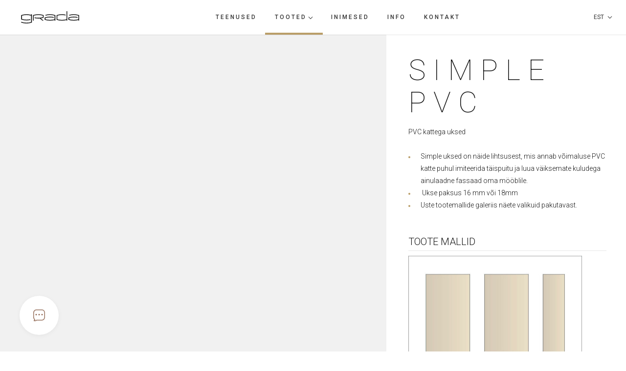

--- FILE ---
content_type: text/html; charset=utf-8
request_url: https://baltecomoobel.ee/tooted/eritellimusel-moobli-uksed-fassaadid-korpused/simple-pvc
body_size: 10495
content:
<!DOCTYPE html>
<html lang="et">
<head>
  <!--[if IE]><meta http-equiv="X-UA-Compatible" content="IE=edge"><![endif]-->

<meta http-equiv="Content-Type" content="text/html; charset=utf-8">
<meta name="viewport" content="width=device-width, initial-scale=1, maximum-scale=1, user-scalable=no">
<meta name="format-detection" content="telephone=no">

<link rel="apple-touch-icon" sizes="180x180" href="/images/apple-touch-icon.png">
<link rel="icon" type="image/png" sizes="32x32" href="/images/favicon-32x32.png">
<link rel="icon" type="image/png" sizes="16x16" href="/images/favicon-16x16.png">
<link rel="manifest" href="/assets/site.webmanifest">
<link rel="mask-icon" href="/assets/safari-pinned-tab.svg" color="#000000">
<meta name="msapplication-TileColor" content="#000000">
<meta name="theme-color" content="#ffffff">


<link rel="stylesheet" href="/stylesheets/style.min.css?v4">


<link href="/stylesheets/perfect-scrollbar.min.css" media="screen" rel="stylesheet" type="text/css" />
<link href="https://fonts.googleapis.com/css?family=Roboto:100,100italic,300,300italic,400,400italic,500,500italic&amp;subset=latin,latin-ext,cyrillic,cyrillic-ext" rel="stylesheet" type="text/css">

<!--[if IE]><script src="http://html5shiv.googlecode.com/svn/trunk/html5.js"></script><![endif]-->


<title>Simple PVC — Grada  mööbel</title>




<meta property="og:type" content="website">
<meta property="og:url" content="https://baltecomoobel.ee/tooted/eritellimusel-moobli-uksed-fassaadid-korpused">
<meta property="og:title" content="Simple PVC — Grada  mööbel">
<meta property="og:site_name" content="Grada  mööbel">





  <meta property="og:image" content="https://baltecomoobel.ee/photos/Balteco_P_26_Simple_large.jpg">
  <meta property="og:image:type" content="image/jpeg">
  <meta property="og:image:width" content="1280">
  <meta property="og:image:height" content="720">






  <meta property="og:description" content="Toodame uksed vanale kui ka uuele köögimööblile, eritellimusmööblile, vannitoamööblile. Lai värvivalik. Kõik uksed toodetakse Baltikumi uudsemal tootmisliinil.  ">
  <meta name="description" content="Toodame uksed vanale kui ka uuele köögimööblile, eritellimusmööblile, vannitoamööblile. Lai värvivalik. Kõik uksed toodetakse Baltikumi uudsemal tootmisliinil.  ">









<link href="//static.voog.com/libs/edicy-gallery/1.9.2/edicy-gallery.css" media="screen" rel="stylesheet" />
</head>
<style>
	body { overflow: auto!important; }
</style>

<body>
  

  <header class="header header--fixed header--with-border">
  <div class="header__inner wrapper wrapper--extrawide">
    <a href="/et" class="logo logo--header">

  <svg xmlns="http://www.w3.org/2000/svg" viewBox="0 0 213.44 45.07"><g><path d="M363.06,377.08v10.83a1.94,1.94,0,0,1-1.45,1.88,64.64,64.64,0,0,1-30.79,0,1.94,1.94,0,0,1-1.46-1.88V377.52a1.92,1.92,0,0,1,1.41-1.87,59.54,59.54,0,0,1,15.42-1.92,61.05,61.05,0,0,1,13.88,1.53v-2.84a62,62,0,0,0-13.88-1.49,58,58,0,0,0-19.69,3.2V391.3a58.22,58.22,0,0,0,19.69,3.15,59.52,59.52,0,0,0,16.87-2.25v2.25h2.81V359.67h-2.81v17.41Z" transform="translate(-195.98 -359.67)"/><path d="M232.6,370.93v2.3a59.35,59.35,0,0,0-16.91-2.3,58.13,58.13,0,0,0-19.71,3.2V390.3a58.3,58.3,0,0,0,19.71,3.15,62.13,62.13,0,0,0,14.05-1.52v-2.8a62,62,0,0,1-14.05,1.51,60.34,60.34,0,0,1-15.44-1.86,1.93,1.93,0,0,1-1.41-1.87v-9.38a1.92,1.92,0,0,1,1.41-1.87,63.24,63.24,0,0,1,30.93,0,1.93,1.93,0,0,1,1.42,1.87v20.61a1.93,1.93,0,0,1-1.42,1.87,59.86,59.86,0,0,1-15.49,1.92A55.34,55.34,0,0,1,196,398.68v2.86a62.33,62.33,0,0,0,39.43,0V370.93Z" transform="translate(-195.98 -359.67)"/><path d="M389.73,370.93a59.67,59.67,0,0,0-16.87,2.29V376a57.73,57.73,0,0,1,16.87-2.31,59.71,59.71,0,0,1,15.47,1.92,1.92,1.92,0,0,1,1.41,1.87v10.39a1.94,1.94,0,0,1-1.46,1.88,64.64,64.64,0,0,1-30.79,0,1.94,1.94,0,0,1-1.45-1.88v-1.6a2,2,0,0,1,1.45-1.88,60.24,60.24,0,0,1,15.37-1.85,61.68,61.68,0,0,1,13.88,1.48v-2.84a61.91,61.91,0,0,0-13.88-1.5,58,58,0,0,0-19.68,3.2v8.38a58.12,58.12,0,0,0,19.68,3.15,59.54,59.54,0,0,0,16.88-2.25v2.25h2.81V374.13A57.72,57.72,0,0,0,389.73,370.93Z" transform="translate(-195.98 -359.67)"/><path d="M302.25,370.93a59.69,59.69,0,0,0-16.88,2.29V376a57.85,57.85,0,0,1,16.88-2.31,59.69,59.69,0,0,1,15.46,1.92,1.93,1.93,0,0,1,1.42,1.87v10.39a2,2,0,0,1-1.46,1.88,64.64,64.64,0,0,1-30.79,0,1.94,1.94,0,0,1-1.46-1.88v-1.6a2,2,0,0,1,1.46-1.88,60.18,60.18,0,0,1,15.37-1.85,61.81,61.81,0,0,1,13.88,1.48v-2.84a62,62,0,0,0-13.88-1.5,57.87,57.87,0,0,0-19.68,3.2v8.38a58.12,58.12,0,0,0,19.68,3.15,59.64,59.64,0,0,0,16.88-2.25v2.25h2.8V374.13A57.66,57.66,0,0,0,302.25,370.93Z" transform="translate(-195.98 -359.67)"/><path d="M268.35,386.07A53.73,53.73,0,0,0,279,383.49v-9.41a58.12,58.12,0,0,0-19.68-3.15,60,60,0,0,0-16.88,2.24l-2.8.91,0,0v20.34h2.84v-17a1.93,1.93,0,0,1,1.42-1.87,64.68,64.68,0,0,1,30.8,0,1.92,1.92,0,0,1,1.41,1.87v2.63a1.92,1.92,0,0,1-1.41,1.87,60.12,60.12,0,0,1-15.42,1.86,61.81,61.81,0,0,1-13.88-1.48v2.84a62,62,0,0,0,13.88,1.5c1.73,0,3.42-.07,5.08-.19l10.05,7.95h4.44Z" transform="translate(-195.98 -359.67)"/></g></svg>

  
</a>
    <div class="mainmenu__toggler">Menüü</div>
    <nav class="mainmenu mainmenu--header">
  <ul class="menu">
    
      
      
      <li class="menu__item mainmenu__item mainmenu__item--header mainmenu__item--with-hover">
        <a href="/grada-moobel-teenused" class="menu__link mainmenu__link">Teenused</a>
        
      </li>
    
      
      
      <li class="menu__item mainmenu__item mainmenu__item--header mainmenu__item--with-hover mainmenu__item--with-productmenu mainmenu__item--active">
        <a href="/tooted/eritellimusel-moobli-uksed-fassaadid-korpused" class="menu__link mainmenu__link">Tooted</a>
        
          
            <section class="cols productmenu productmenu--with-bg productmenu--absolute productmenu--hidden">
  
    
    
    <article class="col productmenu__item productmenu__item--header productmenu__item--active">
      <div class="productmenu__item__inner">
        <a href="/tooted/eritellimusel-moobli-uksed-fassaadid-korpused" class="productmenu__link">
          
<div class="productmenu__icon productmenu__icon--door">
	
    		<svg viewBox="0 0 74 74" fill="none" xmlns="http://www.w3.org/2000/svg">
					<path fill-rule="evenodd" clip-rule="evenodd" d="M17.25 9C17.25 8.0335 18.0335 7.25 19 7.25H53.4103C54.3768 7.25 55.1603 8.0335 55.1603 9V55.4727C55.1603 56.4392 54.3768 57.2227 53.4103 57.2227H44.25C43.8358 57.2227 43.5 56.8869 43.5 56.4727C43.5 56.0585 43.8358 55.7227 44.25 55.7227H53.4103C53.5483 55.7227 53.6603 55.6108 53.6603 55.4727V9C53.6603 8.86193 53.5483 8.75 53.4103 8.75H19C18.8619 8.75 18.75 8.86193 18.75 9V56.4727C18.75 56.8869 18.4142 57.2227 18 57.2227C17.5858 57.2227 17.25 56.8869 17.25 56.4727V9Z" fill="white"/>
					<path fill-rule="evenodd" clip-rule="evenodd" d="M17.9408 8.25636C18.1105 7.87851 18.5544 7.70976 18.9323 7.87946L43.967 19.1228C44.5956 19.4051 45 20.0301 45 20.7192V68.3597C45 69.6699 43.6131 70.5155 42.4484 69.9153L17.6564 57.1394C17.2882 56.9496 17.1436 56.4973 17.3333 56.1291C17.5231 55.7609 17.9754 55.6163 18.3436 55.806L43.1355 68.5819C43.3019 68.6677 43.5 68.5469 43.5 68.3597V20.7192C43.5 20.6207 43.4422 20.5315 43.3524 20.4911L18.3177 9.2478C17.9399 9.0781 17.7711 8.63422 17.9408 8.25636Z" fill="white"/>
					<path fill-rule="evenodd" clip-rule="evenodd" d="M36.25 37.3091C36.6642 37.3091 37 37.6449 37 38.0591L37 42.1954C37 42.6097 36.6642 42.9454 36.25 42.9454C35.8358 42.9454 35.5 42.6097 35.5 42.1954L35.5 38.0591C35.5 37.6449 35.8358 37.3091 36.25 37.3091Z" fill="white"/>
				</svg>
				
			
</div>
          <span class="productmenu__item__title">Mööblifassaadide uksed</span>
        </a>
      </div>
    </article>
  
    
    
    <article class="col productmenu__item productmenu__item--header">
      <div class="productmenu__item__inner">
        <a href="/tooted/eritellimusel-uksed-ja-ukse-fassaadid" class="productmenu__link">
          
<div class="productmenu__icon productmenu__icon--drawer">
	
    		<svg viewBox="0 0 74 74" fill="none" xmlns="http://www.w3.org/2000/svg">
					<path d="M57.4103 64H17.5897C17.4334 63.9997 17.2836 63.9368 17.1731 63.8251C17.0625 63.7134 17.0003 63.5619 17 63.4039V8.59612C17.0003 8.43811 17.0625 8.28667 17.1731 8.17494C17.2836 8.06321 17.4334 8.00031 17.5897 8H57.4103C57.5666 8.0003 57.7164 8.0632 57.8269 8.17493C57.9375 8.28666 57.9997 8.43811 58 8.59612V63.4039C57.9997 63.5619 57.9375 63.7134 57.8269 63.8251C57.7164 63.9368 57.5666 63.9997 57.4103 64ZM18.1795 62.8078H56.8205V9.19223H18.1795V62.8078Z" fill="white"/>
					<path d="M41.1559 47.1411H33.8441C33.6878 47.1408 33.538 47.0779 33.4275 46.9662C33.3169 46.8544 33.2547 46.703 33.2544 46.545V42.768C33.2544 42.6099 33.3165 42.4583 33.4271 42.3465C33.5377 42.2347 33.6877 42.1719 33.8441 42.1719C34.0005 42.1719 34.1505 42.2347 34.2611 42.3465C34.3717 42.4583 34.4339 42.6099 34.4339 42.768V45.9489H40.5661V42.768C40.5661 42.6099 40.6283 42.4583 40.7389 42.3465C40.8495 42.2347 40.9995 42.1719 41.1559 42.1719C41.3123 42.1719 41.4623 42.2347 41.5729 42.3465C41.6835 42.4583 41.7456 42.6099 41.7456 42.768V46.545C41.7453 46.703 41.6831 46.8544 41.5725 46.9662C41.462 47.0779 41.3122 47.1408 41.1559 47.1411Z" fill="white"/>
					<path d="M41.1559 20.9283H33.8441C33.6878 20.928 33.538 20.8651 33.4275 20.7533C33.3169 20.6416 33.2547 20.4902 33.2544 20.3322V16.5552C33.2544 16.3971 33.3165 16.2454 33.4271 16.1336C33.5377 16.0219 33.6877 15.959 33.8441 15.959C34.0005 15.959 34.1505 16.0219 34.2611 16.1336C34.3717 16.2454 34.4339 16.3971 34.4339 16.5552V19.736H40.5661V16.5552C40.5661 16.3971 40.6283 16.2454 40.7389 16.1336C40.8495 16.0219 40.9995 15.959 41.1559 15.959C41.3123 15.959 41.4623 16.0219 41.5729 16.1336C41.6835 16.2454 41.7456 16.3971 41.7456 16.5552V20.3322C41.7453 20.4902 41.6831 20.6416 41.5725 20.7533C41.462 20.8651 41.3122 20.928 41.1559 20.9283Z" fill="white"/>
					<path d="M57.4103 35.4167H17.5897C17.4333 35.4167 17.2833 35.3539 17.1727 35.2421C17.0621 35.1303 17 34.9787 17 34.8206C17 34.6625 17.0621 34.5108 17.1727 34.3991C17.2833 34.2873 17.4333 34.2245 17.5897 34.2245H57.4103C57.5667 34.2245 57.7167 34.2873 57.8273 34.3991C57.9379 34.5108 58 34.6625 58 34.8206C58 34.9787 57.9379 35.1303 57.8273 35.2421C57.7167 35.3539 57.5667 35.4167 57.4103 35.4167Z" fill="white"/>
				</svg>
			
			
</div>
          <span class="productmenu__item__title">Eritellimusel värvitud MDF ja PVC kiletatud mööblidetailid</span>
        </a>
      </div>
    </article>
  
    
    
    <article class="col productmenu__item productmenu__item--header">
      <div class="productmenu__item__inner">
        <a href="https://balteco.com/tooted/vannitoamoobel" class="productmenu__link">
          
<div class="productmenu__icon productmenu__icon--drawer-bathroom">
	
    		<svg xmlns="http://www.w3.org/2000/svg" viewBox="0 0 32.49 61.97" width="78" height="78">
    			<rect x="0.25" y="18.16" width="31.99" height="43.56" fill="none" stroke="currentColor"/>
    			<polyline points="19.18 45.32 19.18 48.32 13.31 48.32 13.31 45.32" fill="none" stroke="currentColor"/>
    			<polyline points="19.18 24.49 19.18 27.49 13.31 27.49 13.31 24.49" fill="none" stroke="currentColor"/>
    			<line x1="0.25" y1="39" x2="32.24" y2="39" fill="none" stroke="currentColor"/>
    			<path d="M25.92,12.71c0,6,4.9,11.31,10.93,11.31s10.94-5.36,10.94-11.31Z" transform="translate(-20.61 -5.88)" fill="none" stroke="currentColor"/>
    			<path d="M40.85,7.13a2.73,2.73,0,0,0-2.13-1c-2.18,0-3.11,1.21-3.11,3.35v3.25" transform="translate(-20.61 -5.88)" fill="none" stroke="currentColor"/>
    		</svg>
				
			
</div>
          <span class="productmenu__item__title">Vannitoamööbel</span>
        </a>
      </div>
    </article>
  
</section>
          
        
      </li>
    
      
      
      <li class="menu__item mainmenu__item mainmenu__item--header mainmenu__item--with-hover">
        <a href="/balteco-gruppi-kuuluv-grada-inimesed-ja-personal" class="menu__link mainmenu__link">Inimesed</a>
        
      </li>
    
      
      
      <li class="menu__item mainmenu__item mainmenu__item--header mainmenu__item--with-hover">
        <a href="/tee-oma-mooblile-facelift/tee-oma-mooblile-facelift" class="menu__link mainmenu__link">Info</a>
        
      </li>
    
      
      
      <li class="menu__item mainmenu__item mainmenu__item--header mainmenu__item--with-hover">
        <a href="/kontakt/vota-uhendust-ja-saada-oma-koogiuste-moodud" class="menu__link mainmenu__link">Kontakt</a>
        
      </li>
    
    
    
      <ul class="menu">
        
          
            
              <li class="menu__item mainmenu__item mainmenu__item--header mainmenu__item--langmenu mainmenu__item--langmenu--active">
                <a href="/tooted/eritellimusel-moobli-uksed-fassaadid-korpused" class="menu__link mainmenu__link">EST</a>
              </li>
            
          
        
          
            
              <li class="menu__item mainmenu__item mainmenu__item--header mainmenu__item--langmenu">
                <a href="/produkciya/dveri" class="menu__link mainmenu__link">RUS</a>
              </li>
            
          
        
          
            
              <li class="menu__item mainmenu__item mainmenu__item--header mainmenu__item--langmenu">
                <a href="/products/doors" class="menu__link mainmenu__link">ENG</a>
              </li>
            
          
        
          
            
          
        
      </ul>
    
  </ul>
</nav>
    
<section class="langmenu cfx">
  
    
      
        <div class="langmenu__active js-langmenu__active">EST</div>
      
    
  
    
  
    
  
    
  
  
    <ul class="langmenu__menu menu">
      
        
          <li class="menu__item langmenu__item langmenu__item--active">
            <a href="/tooted/eritellimusel-moobli-uksed-fassaadid-korpused" class="menu__link langmenu__link">EST</a>
          </li>
        
      
        
          <li class="menu__item langmenu__item">
            <a href="/produkciya/dveri" class="menu__link langmenu__link">RUS</a>
          </li>
        
      
        
          <li class="menu__item langmenu__item">
            <a href="/products/doors" class="menu__link langmenu__link">ENG</a>
          </li>
        
      
        
          <li class="menu__item langmenu__item">
            <a href="/tuoteet/keittiokalusteiden-ovet" class="menu__link langmenu__link">FIN</a>
          </li>
        
      
      
    </ul>
  
</section>


  </div>
</header>

  <section class="content content--row">
  	<div class="wrapper wrapper--extrawide cols product js-product product--public" data-id="4819545">
  		<section class="cols__col product__photos product__photos--scrollable">
  			
	  			<div class="photo-holder product__photos__holder js-photo-holder"></div>
	  			<a href="#" class="product__photos__link product__photos__link--hide js-product__photos__link">Vaata veel pilte</a>
	  		
  		</section>

  		<section class="cols__col body body--narrow product__content product__content--scrollable">
  			<section class="body__inner body__inner--narrow">
  				<article class="product__block">
						<div class="product__block--inner">
		  				<h1>Simple PVC</h1>
		  				

		  				

		  				<div class="product__block__inner">
		  					<div class="product__block__inner__top product__block__inner__top--no-border">
		  						<div class="product__description">



PVC kattega uksed

<br><br><ul><li>Simple uksed on näide lihtsusest, mis annab võimaluse PVC katte puhul imiteerida täispuitu ja luua väiksemate kuludega ainulaadne fassaad oma mööblile.&nbsp;</li><li>&nbsp;Ukse paksus 16 mm või 18mm</li><li>Uste tootemallide galeriis näete valikuid pakutavast.</li></ul></div>
			  				</div>
			  				
			  			</div>
						</div>
						
						
						
						
						
						
	  			</article>
					
					
					<article class="product__block ecs-colors-container is-hidden">
	  				<div class="product__block__inner__top">
						<h3>Värvivalikud</h3>
					</div>
					<div class="product__block__inner__content">
						<div class="product__colors__holder ecs-colors"></div>
					</div>
	  			</article>
	  			

	  			
	  			
	  			
	  			<article class="product__block">
	  				<div class="product__block__inner">
	  					<div class="product__block__inner__top">
								<h3>Toote mallid</h3>
							</div>
							<div class="product__block__inner__content">
								<div class="product__gallery__placeholder js-product-gallery-placeholder"></div>
								<div class="product__gallery js-product-gallery" style="display:none;"><div class="photo_gallery_area edys-gallery-area edys-gallery-squares" data-gallery-id="881401">
  <div class="edys-gallery" data-gallery-photos>
      <a class="edys-gallery-item" data-gallery-photo-id="14665298" data-original-url="//media.voog.com/0000/0045/8555/photos/UKS_SET_SIMPLE%20PVC.jpg" data-sizes="[{&quot;content_type&quot;:&quot;image/jpeg&quot;,&quot;width&quot;:909,&quot;height&quot;:1280,&quot;size&quot;:&quot;large&quot;,&quot;schemeless_url&quot;:&quot;//media.voog.com/0000/0045/8555/photos/UKS_SET_SIMPLE%20PVC_large.jpg&quot;,&quot;url&quot;:&quot;//media.voog.com/0000/0045/8555/photos/UKS_SET_SIMPLE%20PVC_large.jpg&quot;},{&quot;content_type&quot;:&quot;image/jpeg&quot;,&quot;width&quot;:426,&quot;height&quot;:600,&quot;size&quot;:&quot;block&quot;,&quot;schemeless_url&quot;:&quot;//media.voog.com/0000/0045/8555/photos/UKS_SET_SIMPLE%20PVC_block.jpg&quot;,&quot;url&quot;:&quot;//media.voog.com/0000/0045/8555/photos/UKS_SET_SIMPLE%20PVC_block.jpg&quot;},{&quot;content_type&quot;:&quot;image/jpeg&quot;,&quot;width&quot;:107,&quot;height&quot;:150,&quot;size&quot;:&quot;medium&quot;,&quot;schemeless_url&quot;:&quot;//media.voog.com/0000/0045/8555/photos/UKS_SET_SIMPLE%20PVC_medium.jpg&quot;,&quot;url&quot;:&quot;//media.voog.com/0000/0045/8555/photos/UKS_SET_SIMPLE%20PVC_medium.jpg&quot;},{&quot;content_type&quot;:&quot;image/jpeg&quot;,&quot;width&quot;:1242,&quot;height&quot;:1749,&quot;size&quot;:null,&quot;schemeless_url&quot;:&quot;//media.voog.com/0000/0045/8555/photos/UKS_SET_SIMPLE%20PVC.jpg&quot;,&quot;url&quot;:&quot;//media.voog.com/0000/0045/8555/photos/UKS_SET_SIMPLE%20PVC.jpg&quot;}]" href="//media.voog.com/0000/0045/8555/photos/UKS_SET_SIMPLE%20PVC_large.jpg">
        <img
          src="//media.voog.com/0000/0045/8555/photos/UKS_SET_SIMPLE%20PVC_medium.jpg"
          
          class="edys-gallery-image"
          
          >
      </a>
      <a class="edys-gallery-item" data-gallery-photo-id="14665579" data-original-url="//media.voog.com/0000/0045/8555/photos/UKS_SET_SIMPLE%20PVC%20-%20Copy.jpg" data-sizes="[{&quot;content_type&quot;:&quot;image/jpeg&quot;,&quot;width&quot;:909,&quot;height&quot;:1280,&quot;size&quot;:&quot;large&quot;,&quot;schemeless_url&quot;:&quot;//media.voog.com/0000/0045/8555/photos/UKS_SET_SIMPLE%20PVC%20-%20Copy_large.jpg&quot;,&quot;url&quot;:&quot;//media.voog.com/0000/0045/8555/photos/UKS_SET_SIMPLE%20PVC%20-%20Copy_large.jpg&quot;},{&quot;content_type&quot;:&quot;image/jpeg&quot;,&quot;width&quot;:426,&quot;height&quot;:600,&quot;size&quot;:&quot;block&quot;,&quot;schemeless_url&quot;:&quot;//media.voog.com/0000/0045/8555/photos/UKS_SET_SIMPLE%20PVC%20-%20Copy_block.jpg&quot;,&quot;url&quot;:&quot;//media.voog.com/0000/0045/8555/photos/UKS_SET_SIMPLE%20PVC%20-%20Copy_block.jpg&quot;},{&quot;content_type&quot;:&quot;image/jpeg&quot;,&quot;width&quot;:107,&quot;height&quot;:150,&quot;size&quot;:&quot;medium&quot;,&quot;schemeless_url&quot;:&quot;//media.voog.com/0000/0045/8555/photos/UKS_SET_SIMPLE%20PVC%20-%20Copy_medium.jpg&quot;,&quot;url&quot;:&quot;//media.voog.com/0000/0045/8555/photos/UKS_SET_SIMPLE%20PVC%20-%20Copy_medium.jpg&quot;},{&quot;content_type&quot;:&quot;image/jpeg&quot;,&quot;width&quot;:1242,&quot;height&quot;:1749,&quot;size&quot;:null,&quot;schemeless_url&quot;:&quot;//media.voog.com/0000/0045/8555/photos/UKS_SET_SIMPLE%20PVC%20-%20Copy.jpg&quot;,&quot;url&quot;:&quot;//media.voog.com/0000/0045/8555/photos/UKS_SET_SIMPLE%20PVC%20-%20Copy.jpg&quot;}]" href="//media.voog.com/0000/0045/8555/photos/UKS_SET_SIMPLE%20PVC%20-%20Copy_large.jpg">
        <img
          src="//media.voog.com/0000/0045/8555/photos/UKS_SET_SIMPLE%20PVC%20-%20Copy_medium.jpg"
          
          class="edys-gallery-image"
          
          >
      </a>
  </div>
</div></div>
							</div>
						</div>
	  			</article>
	  			
		  		

	  			

	  			
		  			<article class="product__block">
		  				<div class="product__block__inner">
		  					<div class="product__block__inner__top">
									<h3>Dokumendid</h3>
								</div>
								<div class="product__block__inner__content product__block__inner__content--links">
									<a href="//media.voog.com/0000/0045/8555/files/KU%20E01%20(SIMPLE%20PVC).pdf" target="_self">Tooteleht</a><br><a href="//media.voog.com/0000/0045/8555/photos/renolit%20films%20PVC%20uksed.jpg" target="_self">PVC kilede valik</a><br><a href="https://media.voog.com/0000/0045/8555/files/m%C3%B6%C3%B6bli%20juhend%20EST.pdf" target="_self">Garantii ja hoolduse info</a>



<br>
								</div>
							</div>
		  			</article>
		  		

		  		

	  			


	  			<article class="product__block">
	  				<div class="product__block__inner">
	  					<div class="product__block__inner__content">
	  						
	  						<a href="https://balteco-da.voog.com/kontakt/vota-uhendust-ja-saada-oma-koogiuste-moodud" class="product__buy-link" target="_blank">Telli</a>
				  			
	  					</div>
	  				</div>
	  			</article>
	  			

				</section>
  		</section>
  	</div>
  </section>
  


  
<button class="site__components__btn"><span class="site__components__icon"><svg viewBox="0 0 24 24" fill="none" xmlns="http://www.w3.org/2000/svg"><path d="M12 9C11.175 9 10.5 9.675 10.5 10.5C10.5 11.325 11.175 12 12 12C12.825 12 13.5 11.325 13.5 10.5C13.5 9.675 12.825 9 12 9ZM6 9C5.175 9 4.5 9.675 4.5 10.5C4.5 11.325 5.175 12 6 12C6.825 12 7.5 11.325 7.5 10.5C7.5 9.675 6.825 9 6 9ZM18 9C17.175 9 16.5 9.675 16.5 10.5C16.5 11.325 17.175 12 18 12C18.825 12 19.5 11.325 19.5 10.5C19.5 9.675 18.825 9 18 9ZM17.475 0H6.52501C2.92501 0 0 3 0 6.75V15.75C0 17.7 0.825 19.575 2.25 20.85C1.95 21.45 1.49999 21.9 0.974991 22.425C0.824991 22.575 0.75 22.875 0.75 23.1C0.825 23.325 0.974982 23.55 1.19998 23.625C1.79998 23.85 2.47501 24 3.15001 24C4.50001 24 5.925 23.475 7.125 22.5H17.475C21.075 22.5 24 19.5 24 15.75V6.75C24 3 21.075 0 17.475 0ZM22.5 15.75C22.5 18.675 20.25 21 17.475 21H6.90001C6.75001 21 6.525 21.075 6.375 21.15C5.325 22.05 4.05002 22.575 2.92502 22.5C3.30002 22.05 3.60001 21.525 3.90001 20.925C4.05001 20.625 3.90002 20.25 3.67502 20.025C2.32502 19.05 1.57498 17.475 1.57498 15.75V6.75C1.57498 3.825 3.82499 1.5 6.59999 1.5H17.55C20.325 1.5 22.575 3.825 22.575 6.75V15.75H22.5Z"/></svg></span></button>


	<script src="/javascripts/jquery-1.11.3.min.js"></script>
<script src="/javascripts/perfect-scrollbar.jquery.min.js"></script>
<script src="/javascripts/scripts.js?5"></script>
<script src="//static.voog.com/libs/picturefill/1.9.2/picturefill.min.js"></script>

<script type="text/javascript">
var _ews = _ews || {"_account":"A-458555-1","_tzo":"7200"};

(function() {
  var s = document.createElement('script'); s.type = 'text/javascript'; s.async = true;
  s.src = 'https://s.voog.com/_tr-v1.js';
  (
    document.getElementsByTagName('head')[0] ||
    document.getElementsByTagName('body')[0]
  ).appendChild(s);
})();
</script>
<!-- Global site tag (gtag.js) - Google Analytics -->
<script async src="https://www.googletagmanager.com/gtag/js?id=UA-195130390-1">
</script>
<script>
  window.dataLayer = window.dataLayer || [];
  function gtag(){dataLayer.push(arguments);}
  gtag('js', new Date());

  gtag('config', 'UA-195130390-1');
</script>
	<script>
		Shop.init();
	</script>
	
	<script>
		var ProductGallery = document.querySelector(".js-product-gallery");
		var ProductGalleryPlaceholder = document.querySelector('.js-product-gallery-placeholder');
		var targetWidth = 800;

    function targetSpecificPhoto(sizes){

      var targetPhoto;
      var i = 0;

      while (i < sizes.length){
        if (sizes[i]["width"] >= 400 && sizes[i]["width"] <= targetWidth){
          targetPhoto = sizes[i]["url"];
          break;
        }
        i++;
      }

      return targetPhoto;
    }

    function setPlaceholderPhoto(){
      var i = 0;
      var firstItem = ProductGallery.getElementsByTagName("a")[0];
      var sizes = JSON.parse(firstItem.getAttribute("data-sizes"));
      var photoURI = targetSpecificPhoto(sizes);

      var img = document.createElement("img");
      		img.setAttribute("src", photoURI);
      		img.setAttribute("alt", "Photo");

      ProductGalleryPlaceholder.appendChild(img);

      removeFirstItemInGallery();
    }

    function removeFirstItemInGallery(){
    	var items = ProductGallery.getElementsByTagName('a');
    			firstItem = items[0];
    			firstItem.parentNode.removeChild(firstItem);
    }

    function setEventListeners(){
      ProductGalleryPlaceholder.addEventListener("click", function(e){
        var targetLink = ProductGallery.getElementsByTagName("a")[0];
        if(targetLink){
        	targetLink.click();
        	var pswpFullscreen = document.querySelector('.pswp__button--fs');
            	pswpFullscreen.click();
        }
      });
    }

    if (ProductGallery){
      setPlaceholderPhoto();
      setEventListeners();
    }
	</script>
	
	<script type="text/html" id="ecsColorsVariationColors">
		<ul class="menu product__colors product__colors--loaded cfx color-variation-list js-color-variation-list">
			|<#variations>|
				<li value="|<id>|" class="menu__item product__colors__item"><span class="product__colors__color" style="background-color:|<attributes.colorCode.translation.value>|"></span>|<attributes.name.translation.value>|</li>
			|</variations>|
		</ul>
	</script>

	<script type="text/html" id="ecsColorsVariationColorsSingle">
		<ul class="menu product__colors product__colors--loaded cfx color-variation-list">
			<li class="menu__item product__colors__item"><span class="product__colors__color" style="background-color:|<colorCode.translation.value>|"></span>|<color.translation.value>|</li>
		</ul>
	</script>

	<script type="text/html" id="ecsColorsVariation">
		<div class="parameters__field product__parameters__field color-variation-container">
			<h4>Värvivalikud</h4>
			<select class="ecs-variation-select is-hidden" data-dimension-id="|<dimension.id>|" data-variation-id="|<activeVariation.id>|">
				|<^activeVariation>|
          <option style="display: none; padding: 0;" selected></option>
	      |</activeVariation>|
				|<#variations>|
					<option value="|<id>|">|<attributes.name.translation.value>|</option>
				|</variations>|
			</select>
			<div class="parameters__radio">
				|<#variations>|
					<div value="|<id>|" class="parameters__radio__option js-parameters-radio-option|<#active>| is-active|</active>|">
						<span class="parameters__color parameters__color--radio" style="background-color:|<attributes.colorCode.translation.value>|"></span>
						|<attributes.name.translation.value>|
					</div>
				|</variations>|
			</div>
		</div>
	</script>

	<script type="text/html" id="ecsVariations">
		<div class="parameters__field product__parameters__field">
			<h4 class="js-dimension-name" data-dimension-name="|<dimension.attributes.name.translation.value>|"></h4>
			<select class="ecs-variation-select is-hidden" data-dimension-id="|<dimension.id>|" data-variation-id="|<activeVariation.id>|">
				|<#variations>|
					<option value="|<id>|">|<attributes.name.translation.value>|</option>
				|</variations>|
			</select>
			<div class="parameters__dropdown parameters__dropdown--product">
				<div class="parameters__dropdown__inner js-parameters-dropdown-inner">
					|<#activeVariation>|
            |<attributes.name.translation.value>|
          |</activeVariation>|
          |<^activeVariation>|
            - |<dimension.attributes.name.translation.value>| -
          |</activeVariation>|
				</div>
				<div class="parameters__select">
					|<#variations>|
						<div class="parameters__select__option js-parameters-option js-variation-item" data-value="|<id>|">|<attributes.name.translation.value>|</div>
					|</variations>|
				</div>
			</div>
		</div>
	</script>

	<script type="text/html" id="ecsProductTechicalDetails">
		<table>
			|<^notMatrix>|
				<thead>
						<tr>
							<th class="product__details__th">Vali pikkus</th>
							<th class="product__details__th product__details__th--with-dropdown">
								<div class="product__dropdown">
									<div class="product__dropdown__inner js-technical-details-display">|<variations.0.attributes.name.translation.value>| cm</div>
									<select class="product__dropdown__select js-technical-details-select">
										|<#variations>|
											<option value="|<attributes.name.translation.value>|"|<#is_first>| selected="selected"|</is_first>|>|<attributes.name.translation.value>| cm</option>
										|</variations>|
									</select>
								</div>
							</th>
						</tr>
				</thead>
			|</notMatrix>|
			|<#variations>|
				<tbody class="product__details__tbody js-details-container|<#is_first>| product__details__tbody--visible|</is_first>|" data-value="|<attributes.name.translation.value>|">
					|<#attributes.dimensions.translation>|
						|<#attributes.dimensions.translation.value>|
							<tr>
								<td>Mõõdud</td>
								<td>|<attributes.dimensions.translation.value>|</td>
							</tr>
						|</attributes.dimensions.translation.value>|
					|</attributes.dimensions.translation>|
					|<#attributes.water_capacity.translation>|
						|<#attributes.water_capacity.translation.value>|
							<tr>
								<td>Vee mahutavus (max)</td>
								<td>|<attributes.water_capacity.translation.value>|</td>
							</tr>
						|</attributes.water_capacity.translation.value>|
					|</attributes.water_capacity.translation>|
					|<#attributes.weight.translation>|
						|<#attributes.weight.translation.value>|
							<tr>
								<td>Kaal</td>
								<td>|<attributes.weight.translation.value>|</td>
							</tr>
						|</attributes.weight.translation.value>|
					|</attributes.weight.translation>|
					|<#handedness>|
						<tr>
							<td>Käelisus</td>
							<td>|<handedness>|</td>
						</tr>
					|</handedness>|
					|<#finish>|
						<tr>
							<td>Viimistlus</td>
							<td>|<finish>|</td>
						</tr>
					|</finish>|
					|<#system>|
						<tr>
							<td>Vannisüsteem</td>
							<td>|<system>|</td>
						</tr>
					|</system>|
				</tbody>
			|</variations>|
		</table>
	</script>

	<script type="text/html" id="ecsProductTechicalDetailsSingle">
		<table>
			<tbody class="product__details__tbody js-details-container product__details__tbody--visible">
				|<#attributes.dimensions.translation>|
					|<#attributes.dimensions.translation.value>|
						<tr>
							<td>Mõõdud</td>
							<td>|<attributes.dimensions.translation.value>|</td>
						</tr>
					|</attributes.dimensions.translation.value>|
				|</attributes.dimensions.translation>|
				|<#attributes.water_capacity.translation>|
					|<#attributes.water_capacity.translation.value>|
						<tr>
							<td>Vee mahutavus (max)</td>
							<td>|<attributes.water_capacity.translation.value>|</td>
						</tr>
					|</attributes.water_capacity.translation.value>|
				|</attributes.water_capacity.translation>|
				|<#attributes.weight.translation>|
					|<#attributes.weight.translation.value>|
						<tr>
							<td>Kaal</td>
							<td>|<attributes.weight.translation.value>|</td>
						</tr>
					|</attributes.weight.translation.value>|
				|</attributes.weight.translation>|
				|<#handedness>|
					<tr>
						<td>Käelisus</td>
						<td>|<handedness>|</td>
					</tr>
				|</handedness>|
				|<#finish>|
					<tr>
						<td>Viimistlus</td>
						<td>|<finish>|</td>
					</tr>
				|</finish>|
				|<#system>|
					<tr>
						<td>Vannisüsteem</td>
						<td>|<system>|</td>
					</tr>
				|</system>|
			</tbody>
		</table>
	</script>

	<script type="text/html" id="ecsProductInfo">

		|<#outputPrice>|
			<div><span class="js-product-price" data-product-price="|<outputPrice>|">|<outputPrice>|</span> €</div>
		|</outputPrice>|
	</script>

    
	
	
		<script type="text/javascript">
			VoogProduct.init();
		</script>
	
	<script src="https://cdn.polyfill.io/v2/polyfill.min.js"></script>
	<script>
		var productColorModal = document.querySelector(".product__color_modal");
		//var productColorPhoto = document.querySelector(".js-product-color-photo");
		var productColorPhotoImg = document.querySelector(".js-product-color-photo-img");
		var productColorItems = document.querySelectorAll(".product__color_modal_item");
		var btnOpenColorModal = document.querySelector(".js-open-color-modal");
		var btnCloseColorModal = document.querySelector(".js-close-color-modal");
		var colours = [];

		function defined(el) {
    	return typeof el !== "undefined" && el !== null;
  	}

		function openColorModal(){
			document.documentElement.classList.add("product-color-modal-open");
			productColorModal.classList.add("is-visible");
		}

		function closeColorModal(){
			document.documentElement.classList.remove("product-color-modal-open");
			productColorModal.classList.remove("is-visible");
		}

		function setInitPhoto(){
			var colorRAL = productColorItems[0].getAttribute("data-ral");
			var photoURI = productColorItems[0].getAttribute("data-photo");

			if (defined(photoURI)){
				//productColorPhoto.style.backgroundImage = "url("+photoURI+")";
				productColorPhotoImg.setAttribute('src') = "photoURI";
			} else {
				//productColorPhoto.style.backgroundColor = colours[colorRAL];
				productColorPhotoImg.style.backgroundColor = colours[colorRAL];
			}

			productColorItems[0].classList.add("is-active");
		}

		function setHexColors(){
			var i = 0;
			while (i < productColorItems.length){
				var colorRAL = productColorItems[i].getAttribute("data-ral");
				var icon = productColorItems[i].querySelector(".product__color_modal_icon");
				    icon.style.backgroundColor = colours[colorRAL];
				i++;
			}
		}

		function updateModalPhoto(item){
			var colorRAL = item.getAttribute("data-ral");
			var photoURI = item.getAttribute("data-photo");

			if (defined(photoURI)){
				//productColorPhoto.style.backgroundImage = "url("+photoURI+")";
				productColorPhotoImg.setAttribute('src') = "photoURI";
			} else {
				//productColorPhoto.style.backgroundColor = colours[colorRAL];
				productColorPhotoImg.style.backgroundColor = colours[colorRAL];
			}

			clearActiveItems();
			item.classList.add("is-active");
		}

		function clearActiveItems(){
			var i = 0;
			while (i < productColorItems.length){
				productColorItems[i].classList.remove("is-active");
				i++;
			}
		}

		function makeAjaxCall(url, methodType) {
	    var promiseObj = new Promise(function(resolve, reject){
	      var xhr = new XMLHttpRequest();
	        xhr.open(methodType, url, true);
	        xhr.send();
	        xhr.onreadystatechange = function(){
	        if (xhr.readyState === 4){
	          if (xhr.status === 200){
	            var resp = xhr.responseText;
	            var respJson = JSON.parse(resp);
	            resolve(respJson);
	          } else {
	            reject(xhr.status);
	            console.log("xhr failed");
	          }
	        }
	      }
	    });
	    return promiseObj;
	  }

	  function processAjaxResponse(respJson){
	    colours = respJson;
	    setInitPhoto();
	    setHexColors();
	  }

	  function errorHandler(statusCode){
	    console.log("failed with status", status);
	  }

	  function initProductColorModal(){

	  	makeAjaxCall("https://baltecomoobel.ee/assets/colours.json", "GET").then(processAjaxResponse, errorHandler);

			btnOpenColorModal.addEventListener("click", openColorModal, false);
			btnCloseColorModal.addEventListener("click", closeColorModal, false);

			[].forEach.call(productColorItems, function(el,i){
        el.addEventListener("click", function(e){
          var target = e.currentTarget;
          updateModalPhoto(target);
        });
      });
	  }

		if (defined(productColorModal)){
			initProductColorModal();
		}
	</script>

<script src="//static.voog.com/libs/edicy-gallery/1.9.2/edicy-gallery.js"></script>
</body>
</html>

--- FILE ---
content_type: text/css
request_url: https://baltecomoobel.ee/stylesheets/style.min.css?v4
body_size: 13863
content:
@font-face{font-family:"Material Icons";font-style:normal;font-weight:400;src:url(../assets/Material-Icons.woff2) format("woff2"),url(../assets/Material-Icons.woff) format("woff")}@-webkit-keyframes loaderProduct{0%,100%{-webkit-box-shadow:0 20px 0 -8px #fff;box-shadow:0 20px 0 -8px #fff}50%{-webkit-box-shadow:0 20px 0 0 #fff;box-shadow:0 20px 0 0 #fff}}@keyframes loaderProduct{0%,100%{-webkit-box-shadow:0 20px 0 -8px #fff;box-shadow:0 20px 0 -8px #fff}50%{-webkit-box-shadow:0 20px 0 0 #fff;box-shadow:0 20px 0 0 #fff}}@-webkit-keyframes loaderProductList{0%,100%{-webkit-box-shadow:0 10px 0 -8px #f1f1f1;box-shadow:0 10px 0 -8px #f1f1f1}50%{-webkit-box-shadow:0 10px 0 0 #f1f1f1;box-shadow:0 10px 0 0 #f1f1f1}}@keyframes loaderProductList{0%,100%{-webkit-box-shadow:0 10px 0 -8px #f1f1f1;box-shadow:0 10px 0 -8px #f1f1f1}50%{-webkit-box-shadow:0 10px 0 0 #f1f1f1;box-shadow:0 10px 0 0 #f1f1f1}}/*! normalize.css v8.0.1 | MIT License | github.com/necolas/normalize.css */html{line-height:1.15;-webkit-text-size-adjust:100%}body{margin:0}main{display:block}h1{font-size:2em;margin:.67em 0}hr{-webkit-box-sizing:content-box;box-sizing:content-box;height:0;overflow:visible}pre{font-family:monospace,monospace;font-size:1em}a{background-color:transparent}abbr[title]{border-bottom:none;text-decoration:underline;-webkit-text-decoration:underline dotted;text-decoration:underline dotted}b,strong{font-weight:bolder}code,kbd,samp{font-family:monospace,monospace;font-size:1em}small{font-size:80%}sub,sup{font-size:75%;line-height:0;position:relative;vertical-align:baseline}sub{bottom:-.25em}sup{top:-.5em}img{border-style:none}button,input,optgroup,select,textarea{font-family:inherit;font-size:100%;line-height:1.15;margin:0}button,input{overflow:visible}button,select{text-transform:none}[type=button],[type=reset],[type=submit],button{-webkit-appearance:button}[type=button]::-moz-focus-inner,[type=reset]::-moz-focus-inner,[type=submit]::-moz-focus-inner,button::-moz-focus-inner{border-style:none;padding:0}[type=button]:-moz-focusring,[type=reset]:-moz-focusring,[type=submit]:-moz-focusring,button:-moz-focusring{outline:1px dotted ButtonText}fieldset{padding:.35em .75em .625em}legend{-webkit-box-sizing:border-box;box-sizing:border-box;color:inherit;display:table;max-width:100%;padding:0;white-space:normal}progress{vertical-align:baseline}textarea{overflow:auto}[type=checkbox],[type=radio]{-webkit-box-sizing:border-box;box-sizing:border-box;padding:0}[type=number]::-webkit-inner-spin-button,[type=number]::-webkit-outer-spin-button{height:auto}[type=search]{-webkit-appearance:textfield;outline-offset:-2px}[type=search]::-webkit-search-decoration{-webkit-appearance:none}::-webkit-file-upload-button{-webkit-appearance:button;font:inherit}details{display:block}summary{display:list-item}template{display:none}[hidden]{display:none}a,abbr,acronym,address,applet,article,aside,audio,b,big,blockquote,body,canvas,caption,center,cite,code,dd,del,details,dfn,div,dl,dt,em,embed,fieldset,figcaption,figure,footer,form,h1,h2,h3,h4,h5,h6,header,hgroup,html,i,iframe,img,ins,kbd,label,legend,li,mark,menu,nav,object,ol,output,p,pre,q,ruby,s,samp,section,small,span,strike,strong,sub,summary,sup,table,tbody,td,tfoot,th,thead,time,tr,tt,u,ul,var,video{margin:0;padding:0;border:0;font-size:100%;font:inherit;vertical-align:baseline}article,aside,details,figcaption,figure,footer,header,hgroup,menu,nav,section{display:block}*,:after,:before{-webkit-box-sizing:border-box;box-sizing:border-box}html{background:#fff;scroll-behavior:smooth;-webkit-box-sizing:border-box;box-sizing:border-box}body,html{min-height:100%;-webkit-tap-highlight-color:transparent;-webkit-touch-callout:none;-webkit-text-size-adjust:100%;-webkit-font-smoothing:antialiased;-moz-osx-font-smoothing:grayscale}body{margin:0;font-family:Roboto,sans-serif;font-size:16px;font-weight:300;line-height:1.75;color:#151515;overflow-y:auto;overflow-x:hidden;-webkit-text-size-adjust:none}body:after,body:before{content:''}blockquote:after,blockquote:before,q:after,q:before{content:'';content:none}table{border-collapse:collapse;border-spacing:0}:focus,button:focus,input:focus,select:focus,textarea:focus{outline:0}button,html input[type=button],input[type=reset],input[type=submit]{-webkit-appearance:button;cursor:pointer}button,select{text-transform:none}button,input{line-height:normal}button,input,select,textarea{font-family:inherit;font-size:100%;margin:0}table{border-collapse:collapse;width:100%;font-size:14px;margin:0 0 15px}table td,table th{text-align:left;border-top:1px solid #e6e6e6;padding:8px 12px}table td:first-child,table th:first-child{padding-left:0}blockquote{font-size:24px;font-style:italic;line-height:1.6;margin:0 0 15px 35px}@media only screen and (max-width:767px){blockquote{font-size:22px}}img{border:none}a,button,input,textarea{outline:0;font-family:Roboto,sans-serif}b,strong{font-weight:500}p{margin:0 0 15px}p:last-child{margin-bottom:0}a{text-decoration:none;color:#ba9e68;outline:0}h1{font-size:50px;font-weight:100;line-height:1.1;text-transform:uppercase;letter-spacing:.25em;margin-right:-.25em;margin-bottom:15px}@media only screen and (max-width:767px){h1{font-size:25px}}h2{font-size:24px;line-height:1.4;font-weight:300;margin-bottom:15px}h3{font-size:22px;text-transform:uppercase;font-weight:300;margin-bottom:15px}@media only screen and (max-width:767px){h3{font-size:19px}}h4{font-size:18px;line-height:1.2;font-weight:300;text-transform:uppercase;letter-spacing:.25em;margin-right:-.25em;margin-bottom:15px}h5{margin:0 0 15px;font-weight:300}.body__text ul,.boxes ul,.content__block--text ul,.designers ul,.philosophy ul,.product__description ul,.product__details ul{padding:0;margin:0 0 15px;list-style:none}.body__text ul:last-child,.boxes ul:last-child,.content__block--text ul:last-child,.designers ul:last-child,.philosophy ul:last-child,.product__description ul:last-child,.product__details ul:last-child{margin-bottom:0}.body__text ul li,.boxes ul li,.content__block--text ul li,.designers ul li,.philosophy ul li,.product__description ul li,.product__details ul li{padding-left:25px;position:relative}.body__text ul li:after,.boxes ul li:after,.content__block--text ul li:after,.designers ul li:after,.philosophy ul li:after,.product__description ul li:after,.product__details ul li:after{content:"";position:absolute;left:0;top:12px;width:4px;height:4px;background:#ba9e68;border-radius:50%}.body__text ol,.boxes ol,.content__block--text ol,.designers ol,.philosophy ol,.product__description ol,.product__details ol{margin:0 0 15px;padding:0;counter-reset:li;list-style-type:none}.body__text ol li,.boxes ol li,.content__block--text ol li,.designers ol li,.philosophy ol li,.product__description ol li,.product__details ol li{padding-left:45px;position:relative}.body__text ol li:before,.boxes ol li:before,.content__block--text ol li:before,.designers ol li:before,.philosophy ol li:before,.product__description ol li:before,.product__details ol li:before{content:counter(li) ". ";counter-increment:li;position:absolute;left:25px;color:#ba9e68}.body__inner--news a,.content__block--text a,.designers a{border-bottom:1px solid #ba9e68;-webkit-transition:border-color .2s;-o-transition:border-color .2s;transition:border-color .2s}.body__inner--news a:hover,.content__block--text a:hover,.designers a:hover,.product__block__inner a:hover{border-color:transparent}.body__text h2,.content__block__inner h2{font-size:30px;font-weight:300;text-transform:uppercase;line-height:1.25;letter-spacing:.25em}@media only screen and (max-width:767px){.body__text h2,.content__block__inner h2{font-size:20px}}.content__block__inner .content__header__title,.content__block__inner h1{font-size:40px;line-height:1.25}.collections__link__title,.sidebar__nav__title{font-size:18px;line-height:1.2;text-transform:uppercase;letter-spacing:.25em;margin-right:-.25em}.collections__link__title,.content__header__title,.sidebar__nav__title{margin:0 0 15px;font-weight:300}.noscroll{overflow:hidden}.js-loading *,.js-loading :after,.js-loading :before{-webkit-animation-play-state:paused!important;animation-play-state:paused!important}.preload *{-webkit-transition:none!important;-o-transition:none!important;transition:none!important}.cfx:after{content:"";display:table;clear:both}.loaded .container{opacity:1}.is-hidden{display:none}.wrapper{margin:0 auto;padding:0 20px}@media only screen and (max-width:767px){.wrapper{padding:0}}.wrapper--no-padding{padding:0}.wrapper--superwide{width:1470px;padding:0}@media only screen and (max-width:1470px){.wrapper--superwide{width:100%}}.wrapper--extrawide{width:1390px}@media only screen and (max-width:1390px){.wrapper--extrawide{width:100%}}.wrapper--wide{width:1260px}@media only screen and (max-width:1260px){.wrapper--wide{width:100%}}.wrapper--medium{width:1106px}@media only screen and (max-width:1160px){.wrapper--medium{width:100%}}.wrapper--narrow{width:800px}@media only screen and (max-width:800px){.wrapper--narrow{width:100%}}.wrapper--small{width:680px}@media only screen and (max-width:680px){.wrapper--small{width:100%}}.text-align-center{text-align:center}.content{padding-top:71px;min-height:calc(100% - $height-footer);display:-webkit-box;display:-ms-flexbox;display:flex;-webkit-box-orient:vertical;-webkit-box-direction:normal;-ms-flex-direction:column;flex-direction:column}@media only screen and (max-width:1023px){.content{padding-top:50px}}.content--row{-webkit-box-orient:horizontal;-webkit-box-direction:normal;-ms-flex-direction:row;flex-direction:row}@media only screen and (max-width:767px){.content--row{-webkit-box-orient:vertical;-webkit-box-direction:normal;-ms-flex-direction:column;flex-direction:column}}.content__inner{margin:15px 0 55px}@media only screen and (max-width:767px){.content__inner{margin:0}}.content__header{position:relative;min-height:140px;padding:70px 0 50px;-webkit-box-align:center;-ms-flex-align:center;align-items:center;-webkit-box-pack:center;-ms-flex-pack:center;justify-content:center}@media only screen and (max-width:767px){.content__header{padding:45px 0 30px}}.content__header--with-bg{height:440px;color:#fff;padding-top:15px;background:#323232}@media only screen and (max-width:767px){.content__header--with-bg{height:210px}}.content__header--low{height:42px;min-height:0;padding:0;background:#323232}@media only screen and (max-width:767px){.content__header--low{height:42px}}.content__header__link a{font-size:14px;letter-spacing:0;position:relative;font-weight:300;padding-right:22px;-webkit-transition:border-color .2s;-o-transition:border-color .2s;transition:border-color .2s}.content__header__link a:after{content:"";position:absolute;right:0;top:0;width:22px;height:100%;background:url(../assets/icon-open.svg) center right no-repeat}.content__header__link a:hover{border-color:transparent}.content__header__bg{width:100%;height:100%;position:absolute;top:0;left:0;z-index:0;background:#333 center/cover no-repeat}.content__header__title{margin-right:0;position:relative}@media only screen and (max-width:767px){.content__header__title{font-size:25px}}@media only screen and (max-width:767px){.content__block__inner{padding:0 20px}}.content__block__inner--text-center{text-align:center}.content__block__photos{display:-webkit-box;display:-ms-flexbox;display:flex;-webkit-box-orient:horizontal;-webkit-box-direction:normal;-ms-flex-flow:row wrap;flex-flow:row wrap;-webkit-box-pack:justify;-ms-flex-pack:justify;justify-content:space-between;padding-top:90px}.content__block__photos__col{display:inherit;-webkit-box-orient:vertical;-webkit-box-direction:normal;-ms-flex-direction:column;flex-direction:column;-webkit-box-pack:justify;-ms-flex-pack:justify;justify-content:space-between;height:550px}.content__block__photos__col.-is-wide{-ms-flex-preferred-size:calc(66.666% - 12px);flex-basis:calc(66.666% - 12px)}.content__block__photos__col.-is-narrow{-ms-flex-preferred-size:calc(33.333% - 12px);flex-basis:calc(33.333% - 12px)}.content__block__photos__col.-is-narrow .content__block__photos__photo{height:263px}.content__block__photos__photo{height:100%;background-color:#151515;background-repeat:no-repeat;background-position:center;background-size:cover}.content__block--intro{padding:150px 0;position:relative}@media only screen and (max-width:767px){.content__block--intro{padding:45px 0 0}}.content__block--featured-collections{padding:50px 0 75px}@media only screen and (max-width:767px){.content__block--featured-collections{padding:35px 0 65px}}.content__block--news{background:#f2f1f0;padding:30px 0}@media only screen and (max-width:767px){.content__block--news{padding:30px 20px}}.content__block--highlights{position:relative;background-color:#f5ece7}.content__block--with-bg{padding-bottom:250px;background:url(../images/bg-forest.jpg) center bottom/contain no-repeat}@media only screen and (max-width:767px){.content__block--with-bg{padding-bottom:180px;background-position:30% bottom;background-size:auto 40%}}.content__block--collections{margin:0 0 55px}.content__block--collections-top{margin:55px 0 40px;font-size:14px}@media only screen and (max-width:767px){.content__block--collections-top{padding:0 20px;margin:40px 0;font-size:16px}}@media only screen and (max-width:767px){.content__block--text{padding:30px 20px}}.content__block--text p{margin:0 0 30px}.content__block--text p:last-child{margin:0}.content__block--text h2{line-height:1.6;margin-bottom:30px}.content__block--text h3{margin-bottom:10px;letter-spacing:.15em}@media only screen and (max-width:767px){.content__block--mobile-text-align-center{text-align:center}}.content__ribbon{background:#ba9e68 center/cover no-repeat;text-transform:uppercase;font-size:18px}.content__ribbon .emphasized{font-size:75px;font-weight:100;letter-spacing:-.05em;margin-right:.05em;color:#fff;line-height:1}.content__ribbon__cols{height:315px;-webkit-box-align:center;-ms-flex-align:center;align-items:center;-ms-flex-wrap:nowrap;flex-wrap:nowrap}@media only screen and (max-width:1023px){.content__ribbon__cols{-ms-flex-wrap:wrap;flex-wrap:wrap}}@media only screen and (max-width:767px){.content__ribbon__cols{height:auto;padding:50px 0}}.content__ribbon__cols__col{-webkit-box-flex:0;-ms-flex:0 1 25%;flex:0 1 25%}@media only screen and (max-width:1023px){.content__ribbon__cols__col{-ms-flex-preferred-size:50%;flex-basis:50%}}@media only screen and (max-width:767px){.content__ribbon__cols__col{-ms-flex-preferred-size:100%;flex-basis:100%;margin-bottom:40px}.content__ribbon__cols__col:last-child{margin-bottom:0}}.body{-webkit-box-flex:1;-ms-flex:1;flex:1}@media only screen and (max-width:767px){.body{-ms-flex-preferred-size:100%;flex-basis:100%}}.body--narrow{-webkit-box-flex:0;-ms-flex:0 1 470px;flex:0 1 470px}@media only screen and (max-width:767px){.body--narrow{-ms-flex-preferred-size:100%;flex-basis:100%}}.body--with-border{border-left:1px solid #cfcfcf}@media only screen and (max-width:767px){.body--with-border{border:none}}.body__inner{padding:40px 0 55px 55px}@media only screen and (max-width:767px){.body__inner{padding:0}}.body__inner--narrow{padding:40px 20px 40px 45px}.body__inner--news{background:#fff;margin-top:-135px;max-width:775px;min-height:140px;padding-left:82px;padding-right:75px;position:relative;z-index:5}@media only screen and (max-width:1023px){.body__inner--news{margin-top:0;padding-left:40px;padding-right:40px}}@media only screen and (max-width:767px){.body__inner--news{margin:0}}.body__text{max-width:790px}@media only screen and (max-width:767px){.body__text{margin:20px}}.body__top{height:600px;color:#fff;padding:55px;font-size:60px;font-weight:100;text-transform:uppercase;position:relative;display:-webkit-box;display:-ms-flexbox;display:flex;-webkit-box-orient:vertical;-webkit-box-direction:normal;-ms-flex-direction:column;flex-direction:column;-webkit-box-pack:center;-ms-flex-pack:center;justify-content:center}@media only screen and (max-width:1023px){.body__top{height:300px}}@media only screen and (max-width:767px){.body__top{height:180px;padding:20px;font-size:25px}}.body__top:before{content:"";position:absolute;left:0;top:0;width:100%;height:100%;background-color:rgba(0,0,0,.62);background-image:-webkit-gradient(linear,left top,right top,from(rgba(0,0,0,.62)),color-stop(50%,transparent));background-image:-o-linear-gradient(left,rgba(0,0,0,.62) 0,transparent 50%);background-image:linear-gradient(to right,rgba(0,0,0,.62) 0,transparent 50%);background-color:transparent}.body__top--news{height:480px}@media only screen and (max-width:1023px){.body__top--news{height:240px}}@media only screen and (max-width:767px){.body__top--news{height:140px}}.body__top__title{width:100%;letter-spacing:.25em;margin-right:-.25em;z-index:1}.body__top__gallery{width:100%;z-index:1}@media only screen and (max-width:767px){.body__top__gallery{display:none}}.body__top__gallery--hide{display:none}.body__top__gallery__title{font-size:16px;letter-spacing:0;text-transform:none;z-index:1}@media only screen and (max-width:767px){.body__top__gallery__title{display:none}}.body__top__link{padding-left:35px;padding-right:35px}@media only screen and (max-width:767px){.body__top__link,.body__top__link:hover{padding:0;margin:10px 0 0;background:0 0;border:none;color:#fff}}.cols{display:-webkit-box;display:-ms-flexbox;display:flex;-ms-flex-wrap:wrap;flex-wrap:wrap}.cols--with-margin{margin:0 0 30px}.cols__col--third{-webkit-box-flex:0;-ms-flex:0 1 33.33%;flex:0 1 33.33%}@media only screen and (max-width:767px){.cols__col--third{-webkit-box-flex:0;-ms-flex:0 1 100%;flex:0 1 100%}}.cols__col--half{-webkit-box-flex:0;-ms-flex:0 1 50%;flex:0 1 50%}@media only screen and (max-width:767px){.cols__col--half{-webkit-box-flex:0;-ms-flex:0 1 100%;flex:0 1 100%}}.header{-webkit-box-sizing:border-box;box-sizing:border-box;width:100%;height:71px;background:#fff;-webkit-box-shadow:0 1px rgba(0,0,0,.1);box-shadow:0 1px rgba(0,0,0,.1)}@media only screen and (max-width:1023px){.header{height:50px}}.header--fixed{position:fixed;z-index:10}.header__inner{height:100%;display:-webkit-box;display:-ms-flexbox;display:flex;-webkit-box-pack:justify;-ms-flex-pack:justify;justify-content:space-between;-webkit-box-align:center;-ms-flex-align:center;align-items:center}@media only screen and (max-width:1023px){.header__inner{padding:0 20px}}.footer{-webkit-box-sizing:border-box;box-sizing:border-box;width:100%;padding:65px 0;background:#fff;position:relative;-webkit-box-shadow:0 -1px rgba(0,0,0,.1);box-shadow:0 -1px rgba(0,0,0,.1)}@media only screen and (max-width:767px){.footer{padding:40px 20px}}.footer--no-border{-webkit-box-shadow:none;box-shadow:none}@media only screen and (max-width:767px){.footer--mobile-no-border{-webkit-box-shadow:none;box-shadow:none}}.footer__inner{display:-webkit-box;display:-ms-flexbox;display:flex;-webkit-box-align:center;-ms-flex-align:center;align-items:center;-ms-flex-wrap:wrap;flex-wrap:wrap}@media only screen and (max-width:1200px){.footer__inner{-webkit-box-orient:vertical;-webkit-box-direction:normal;-ms-flex-direction:column;flex-direction:column;-webkit-box-align:start;-ms-flex-align:start;align-items:flex-start}}@media only screen and (max-width:767px){.footer__inner{-webkit-box-align:center;-ms-flex-align:center;align-items:center}}.footer__links{margin:0 0 0 auto}@media only screen and (max-width:1200px){.footer__links{margin:0;display:block}}@media only screen and (max-width:767px){.footer__links{margin:25px auto 0;text-align:center}}.footer__links__link{color:#151515;position:relative;margin-left:34px;-webkit-transition:color .2s;-o-transition:color .2s;transition:color .2s}@media only screen and (max-width:767px){.footer__links__link{display:block;margin:9px 17px 18px}}.footer__links__link:first-child{margin-left:auto}@media only screen and (max-width:767px){.footer__links__link:first-child{display:block;margin:9px 17px 18px}}.footer__links__link:after{content:"\00a0\203A"}.footer__links__link:hover{color:#ba9e68}.hero{height:720px;text-align:center;color:#fff;padding:65px 0;position:relative}@media only screen and (max-width:767px){.hero{height:auto;padding:0}}.hero:before{content:"";width:100%;height:100%;position:absolute;bottom:0;left:0;z-index:1;background-color:transparent;background-image:-webkit-gradient(linear,left top,left bottom,from(rgba(0,0,0,0)),to(rgba(0,0,0,.6)));background-image:-o-linear-gradient(top,rgba(0,0,0,0) 0,rgba(0,0,0,.6) 100%);background-image:linear-gradient(180deg,rgba(0,0,0,0) 0,rgba(0,0,0,.6) 100%)}@media only screen and (max-width:767px){.hero:before{background-color:transparent;background-image:-webkit-gradient(linear,left top,left bottom,from(transparent),color-stop(90%,rgba(0,0,0,.62)));background-image:-o-linear-gradient(transparent 0,rgba(0,0,0,.62) 90%);background-image:linear-gradient(transparent 0,rgba(0,0,0,.62) 90%)}}.hero__bg{position:absolute;top:0;left:0;width:100%;height:100%;background:center/cover no-repeat}.hero__inner{height:100%;position:relative;z-index:1;display:-webkit-box;display:-ms-flexbox;display:flex;-webkit-box-orient:vertical;-webkit-box-direction:normal;-ms-flex-direction:column;flex-direction:column;-webkit-box-align:center;-ms-flex-align:center;align-items:center}.hero__content{width:100%;margin:auto;padding-top:50px}@media only screen and (max-width:767px){.hero__content{margin:0;width:auto;height:100%;padding:45px 20px;display:-webkit-box;display:-ms-flexbox;display:flex;-webkit-box-orient:vertical;-webkit-box-direction:normal;-ms-flex-direction:column;flex-direction:column;-webkit-box-align:center;-ms-flex-align:center;align-items:center}}.hero__content .content__header__title,.hero__content h1{font-size:68px;text-transform:uppercase;letter-spacing:.1em;margin-right:-.1em;margin-bottom:24px;max-width:100%}@media only screen and (max-width:767px){.hero__content .content__header__title,.hero__content h1{font-size:40px;letter-spacing:.1em;margin-right:-.1em}}.hero__content h2{font-size:28px;text-transform:uppercase;margin-bottom:48px}@media only screen and (max-width:767px){.hero__content a{display:none}}.form-info{font-size:15px;margin-bottom:20px}.form_field{padding:16px 20px;border-bottom:1px solid #e6e6e6;background:#f2f2f2;font-size:14px}.form_field:last-child{border-bottom:none}.form_field.small-labels label{display:inline-block;margin-left:10px}.form_field.small-labels label:first-of-type{margin-left:0}.form_field--with-select{cursor:pointer;position:relative}.form_field--with-select:after{content:"";border-left:5px solid rgba(255,255,255,0);border-right:5px solid rgba(255,255,255,0);border-top:7px solid #535353;position:absolute;right:10px;top:50%;margin-top:-3px}.form_field--with-select__inner{position:absolute;top:4px}.form_field--with-select .form_field_select{opacity:0;width:100%;height:100%;position:absolute;bottom:0;left:0;z-index:10;border:none;margin:0;padding:0;display:block;cursor:pointer}.form_field_label{display:block;margin-bottom:8px;font-weight:400}.form_field--with-select,.form_field_textarea,.form_field_textfield{width:42%;line-height:1.75;font-family:Roboto,sans-serif;font-size:14px;font-weight:300;background:#fff;border:none;border-radius:0;-webkit-box-sizing:border-box;box-sizing:border-box;padding:6px 10px}.form_field--with-select,.form_field_textfield{height:32px}.form_field_textarea{width:100%}.form_field_radio{margin-right:6px}.form_field b,.form_field strong{font-weight:400}.form_field label{display:block}.form_submit{padding:0 20px 20px;background:#f2f2f2}.form_submit input{display:inline-block;position:relative;cursor:pointer;padding:16px 59px;color:#585858;font-size:12px;font-weight:400;text-transform:uppercase;letter-spacing:.25em;margin-right:-.25em;border:1px solid #585858;border-radius:54px;background:#f2f2f2;-webkit-transition:background .2s,color .2s,border-color .2s;-o-transition:background .2s,color .2s,border-color .2s;transition:background .2s,color .2s,border-color .2s}.form_submit input:hover{background:#585858;color:#fff;border-color:#585858}.boxes{padding:1px 1px 0 0;font-size:14px}.boxes .collections__link__title,.boxes .sidebar__nav__title,.boxes h4{margin-bottom:5px}.boxes p{margin-bottom:5px}.boxes p:last-child{margin:0}.boxes--with-margin{margin:0 0 30px}.boxes--retailers{margin-left:-1px}.boxes__item{background:#fff;margin:0 0 1px 1px;position:relative;padding:15px 20px}.boxes__item:after{content:"";position:absolute;top:-1px;right:-1px;bottom:-1px;left:-1px;border:1px solid #cfcfcf;z-index:-1}.boxes__item>.boxes__link{border:none}.boxes__item--with-link{display:-webkit-box;display:-ms-flexbox;display:flex}.boxes__item--with-link:after{-webkit-transition:border-color .2s;-o-transition:border-color .2s;transition:border-color .2s}@media only screen and (min-width:768px){.boxes__item--with-link:hover:after{border-color:#414141}.boxes__item--with-link:hover .boxes__link{background:#414141;color:#fff}}.boxes__item--with-link .boxes-link{-webkit-transition:background .2s,color .2s;-o-transition:background .2s,color .2s;transition:background .2s,color .2s}.boxes__item--fourth{-webkit-box-flex:0;-ms-flex:0 1 auto;flex:0 1 auto;width:calc(25% - 1px)}@media only screen and (max-width:1200px){.boxes__item--fourth{width:calc(33.33% - 1px)}}@media only screen and (max-width:1023px){.boxes__item--fourth{width:calc(50% - 1px)}}@media only screen and (max-width:460px){.boxes__item--fourth{width:100%}.boxes__item--fourth:after{border-left:none;border-right:none}}@media only screen and (max-width:767px){.boxes__item--fourth:nth-child(odd):after{border-left:none;left:0}}@media only screen and (max-width:767px){.boxes__item--fourth:nth-child(even):after{border-right:none}}.boxes__item--half{-webkit-box-flex:0;-ms-flex:0 1 auto;flex:0 1 auto;width:calc(50% - 1px)}.boxes__item--hidden{display:none}.boxes__item--no-padding{padding:0}@media only screen and (max-width:767px){.boxes__item--empty{display:none}}.boxes__item--people{padding:30px 20px}@media only screen and (max-width:767px){.boxes__item--people{width:100%;padding:25px 20px}.boxes__item--people:after{border-left:none;border-right:none}}.boxes__item--retailers{padding:25px 30px}@media only screen and (max-width:767px){.boxes__item--retailers{width:100%;padding:25px 20px}.boxes__item--retailers:after{border-left:none;border-right:none}}@media only screen and (max-width:767px){.boxes__item--contact{width:100%;padding:25px 20px}.boxes__item--contact:after{border-left:none;border-right:none}}.boxes__photo{width:127px;height:127px;border-radius:50%;background:#f1f1f1 center/cover no-repeat;margin:0 auto 15px}.boxes__link{display:block;width:100%;color:#151515;padding:20px 20px 15px}.loader{margin:0 auto;position:absolute;top:50%;left:50%;margin-left:-10px;margin-top:-30px;opacity:0;-webkit-transition:opacity .2s;-o-transition:opacity .2s;transition:opacity .2s;-webkit-animation-delay:-.16s;animation-delay:-.16s}.loader,.loader:after,.loader:before{border-radius:50%;width:20px;height:20px;-webkit-animation-fill-mode:both;animation-fill-mode:both}.loader:after,.loader:before{content:'';position:absolute;top:0}.loader:before{left:-35px;-webkit-animation-delay:-.32s;animation-delay:-.32s}.loader:after{left:35px}.loader--visible{opacity:1}.loader--product,.loader--product:after,.loader--product:before{-webkit-animation:loaderProduct 1.4s infinite ease-in-out;animation:loaderProduct 1.4s infinite ease-in-out}.loader--productlist{margin-left:-5px;margin-top:-15px}.loader--productlist,.loader--productlist:after,.loader--productlist:before{width:10px;height:10px;-webkit-animation:loaderProductList 1.4s infinite ease-in-out;animation:loaderProductList 1.4s infinite ease-in-out}.loader--productlist:after{left:25px}.logo{display:block}.logo:hover svg{fill:#ba9e68}.logo--header{width:165px;height:25px}@media only screen and (max-width:767px){.logo--header{width:125px;height:20px}}.logo--footer{width:165px;height:25px}@media only screen and (max-width:767px){.logo--footer{display:none}}.logo svg{fill:#151515;max-width:100%;max-height:100%;display:block;-webkit-transition:fill .2s;-o-transition:fill .2s;transition:fill .2s}.icon{position:relative;display:inline-block;font-family:"Material Icons";text-rendering:optimizeLegibility;font-size:24px;line-height:1;font-style:normal;font-weight:400;letter-spacing:normal;text-transform:none;white-space:nowrap;word-wrap:normal;direction:ltr;overflow:hidden;-webkit-font-feature-settings:'liga' 1;font-feature-settings:'liga' 1;-webkit-font-smoothing:antialiased}.filter__title,.langmenu__active,.mainmenu__item--with-productmenu .mainmenu__link,.mainmenu__toggler,.retail__menu__item--toggler,.sidebar__nav__item--toggler,.with-down-arrow{position:relative}.filter__title:after,.filter__title:before,.langmenu__active:after,.langmenu__active:before,.mainmenu__item--with-productmenu .mainmenu__link:after,.mainmenu__item--with-productmenu .mainmenu__link:before,.mainmenu__toggler:after,.mainmenu__toggler:before,.retail__menu__item--toggler:after,.retail__menu__item--toggler:before,.sidebar__nav__item--toggler:after,.sidebar__nav__item--toggler:before,.with-down-arrow:after,.with-down-arrow:before{content:"";position:absolute;top:50%;right:3px;width:6px;height:1px;margin-top:0;background:#151515;-webkit-transition:background .2s;-o-transition:background .2s;transition:background .2s;z-index:1}.filter__title:before,.langmenu__active:before,.mainmenu__item--with-productmenu .mainmenu__link:before,.mainmenu__toggler:before,.retail__menu__item--toggler:before,.sidebar__nav__item--toggler:before,.with-down-arrow:before{right:7px;-webkit-transform:rotate(45deg);-ms-transform:rotate(45deg);transform:rotate(45deg)}.filter__title:after,.langmenu__active:after,.mainmenu__item--with-productmenu .mainmenu__link:after,.mainmenu__toggler:after,.retail__menu__item--toggler:after,.sidebar__nav__item--toggler:after,.with-down-arrow:after{-webkit-transform:rotate(-45deg);-ms-transform:rotate(-45deg);transform:rotate(-45deg)}.menu{margin:0;padding:0}.menu__item{margin:0;padding:0;list-style-type:none}.menu__item--untranslated{opacity:.5}.menu__link{border:none;text-decoration:none}.mainmenu{margin:0 20px}.mainmenu--header{display:-webkit-box;display:-ms-flexbox;display:flex;-ms-flex-wrap:wrap;flex-wrap:wrap;-webkit-box-align:center;-ms-flex-align:center;align-items:center;font-size:0}@media only screen and (max-width:1023px){.mainmenu--header{opacity:0;background:#fff;overflow:hidden;position:absolute;left:-20px;top:100%;width:100%;max-height:0;padding-top:10px;border-top:1px solid #cfcfcf;z-index:10;-webkit-box-shadow:0 5px 10px -3px rgba(0,0,0,.1);box-shadow:0 5px 10px -3px rgba(0,0,0,.1);-webkit-transition:opacity .2s,max-height 0s .2s;-o-transition:opacity .2s,max-height 0s .2s;transition:opacity .2s,max-height 0s .2s}}@media only screen and (min-width:1024px){.mainmenu--header{margin-left:auto;margin-right:auto}}@media only screen and (max-width:1023px){.mainmenu--header ul{height:0;overflow:hidden}}.mainmenu--footer{-webkit-box-flex:1;-ms-flex:1;flex:1;margin-left:80px}@media only screen and (max-width:1200px){.mainmenu--footer{margin:20px 0 10px}}@media only screen and (max-width:767px){.mainmenu--footer{margin-top:0;text-align:center}}@media only screen and (max-width:1023px){.mainmenu--open{opacity:1;max-height:10000px;-webkit-transition:opacity .2s;-o-transition:opacity .2s;transition:opacity .2s}}@media only screen and (max-width:1023px){.mainmenu--open ul{width:100%;height:auto;overflow:auto}}.mainmenu__toggler{padding-right:18px;cursor:pointer;height:100%;line-height:50px;display:none;-webkit-transition:color .2s;-o-transition:color .2s;transition:color .2s}@media only screen and (max-width:1023px){.mainmenu__toggler{display:block}}.mainmenu__toggler--open{color:#ba9e68}.mainmenu__toggler--open:after,.mainmenu__toggler--open:before{background:#ba9e68}.mainmenu__item{float:left}.mainmenu__item:hover>a{color:#ba9e68}@media only screen and (max-width:1023px){.mainmenu__item--header{margin:0 20px;float:none;border-bottom:1px solid #f9f6f1}}@media only screen and (min-width:1024px){.mainmenu__item--header:hover .mainmenu__link:after,.mainmenu__item--header:hover .mainmenu__link:before{background:#ba9e68}}@media only screen and (min-width:1024px){.mainmenu__item--header:hover .productmenu{opacity:1;max-height:300px;-webkit-transition:opacity .2s,max-height 0s;-o-transition:opacity .2s,max-height 0s;transition:opacity .2s,max-height 0s}}.mainmenu__item--header .mainmenu__link{border-bottom:4px solid transparent}@media only screen and (max-width:1023px){.mainmenu__item--header .mainmenu__link{padding:12px 0;display:block}}@media only screen and (max-width:1200px){.mainmenu__item--footer:first-child .mainmenu__link{margin-left:0}}@media only screen and (max-width:1023px){.mainmenu__item--footer{text-align:center}}@media only screen and (max-width:767px){.mainmenu__item--footer{float:none}.mainmenu__item--footer:first-child .mainmenu__link{margin-left:17px}}.mainmenu__item--footer .mainmenu__link{padding:0;margin:9px 17px}@media only screen and (max-width:1200px){.mainmenu__item--footer .mainmenu__link--fb{margin:0 auto}}.mainmenu__item--langmenu{display:none}@media only screen and (max-width:1023px){.mainmenu__item--langmenu{display:inline-block;margin:0 10px;border:none}.mainmenu__item--langmenu:first-child{margin-left:20px}}.mainmenu__item--langmenu--active a{color:#ba9e68}.mainmenu__item--social{float:right}@media only screen and (max-width:767px){.mainmenu__item--social{float:none;display:inline-block;margin-top:9px}}@media only screen and (max-width:767px){.mainmenu__item--social+.mainmenu__item--social{margin-left:10px}}.mainmenu__item--social .mainmenu__link{position:relative;width:32px;height:32px;padding:0;margin:0 0 0 15px}@media only screen and (max-width:767px){.mainmenu__item--social .mainmenu__link{margin:0}}.mainmenu__item--social .mainmenu__link:hover svg{fill:#fff}.mainmenu__item--social .mainmenu__link svg{position:absolute;display:block;top:0;right:0;bottom:0;left:0;-webkit-transition:fill .2s;-o-transition:fill .2s;transition:fill .2s}.mainmenu__item--with-productmenu .mainmenu__link{padding-right:33px}.mainmenu__item--with-productmenu .mainmenu__link:after,.mainmenu__item--with-productmenu .mainmenu__link:before{margin-top:2px}@media only screen and (max-width:1023px){.mainmenu__item--with-productmenu .mainmenu__link:after,.mainmenu__item--with-productmenu .mainmenu__link:before{display:none}}.mainmenu__item--with-productmenu .mainmenu__link:before{right:24px}.mainmenu__item--with-productmenu .mainmenu__link:after{right:20px}@media only screen and (min-width:1024px){.mainmenu__item--active .mainmenu__link{border-color:#ba9e68}}@media only screen and (max-width:1023px){.mainmenu__item--active .mainmenu__link{color:#ba9e68}}.mainmenu__link{color:#323232;position:relative;display:inline-block;padding:25px 20px 21px;font-weight:500;-webkit-transition:background .2s,color .2s,border-color .2s;-o-transition:background .2s,color .2s,border-color .2s;transition:background .2s,color .2s,border-color .2s}@media only screen and (max-width:1023px){.mainmenu__link:after,.mainmenu__link:before{display:none}}.langmenu{font-size:12px;font-weight:400;text-transform:uppercase;position:relative;margin-left:5px;-webkit-user-select:none;-moz-user-select:none;-ms-user-select:none;user-select:none}@media only screen and (max-width:1023px){.langmenu{display:none}}.langmenu__active{padding:2px 25px 2px 15px;color:#323232;cursor:pointer;border-bottom:1px solid transparent;-webkit-transition:border-bottom .2s;-o-transition:border-bottom .2s;transition:border-bottom .2s}.langmenu__active:after,.langmenu__active:before{margin-right:5px}.langmenu--open .langmenu__active{border-color:#e8e8e8}.langmenu--open .langmenu__menu{visibility:visible;opacity:1;max-height:1000px;-webkit-transition:opacity .1s,visibility 0s,max-height 0s;-o-transition:opacity .1s,visibility 0s,max-height 0s;transition:opacity .1s,visibility 0s,max-height 0s}.langmenu__menu{visibility:hidden;opacity:0;max-height:0;position:absolute;top:100%;padding:7px 0;background:#fff;-webkit-transition:opacity .1s,visibility 0s .1s,max-height 0s .1s;-o-transition:opacity .1s,visibility 0s .1s,max-height 0s .1s;transition:opacity .1s,visibility 0s .1s,max-height 0s .1s}.langmenu__menu:before{content:"";position:absolute;top:-26px;left:0;bottom:0;right:0;-webkit-box-shadow:0 0 15px rgba(0,0,0,.08);box-shadow:0 0 15px rgba(0,0,0,.08);z-index:-1}.langmenu__item{padding:1px 22px 1px 15px}.langmenu__item:first-child{margin-left:0}.langmenu__item--active .langmenu__link{color:#ba9e68}.langmenu__link{color:#323232;-webkit-transition:color .2s;-o-transition:color .2s;transition:color .2s}.langmenu__link:hover{color:#ba9e68}.submenu{position:absolute;top:0;left:50%;max-width:100%;padding:6px 0;overflow:auto;white-space:nowrap;-webkit-transform:translateX(-50%);-ms-transform:translateX(-50%);transform:translateX(-50%)}.submenu--on-bg .submenu__link{color:#fff}.submenu__item{display:inline-block;padding:0 16px}@media only screen and (max-width:767px){.submenu__item{padding:0 20px}}.submenu__item--active .submenu__link{color:#ba9e68}.submenu__link{color:#151515;-webkit-transition:color .2s;-o-transition:color .2s;transition:color .2s}.submenu__link:hover{color:#ba9e68}.productmenu{-webkit-box-pack:center;-ms-flex-pack:center;justify-content:center;letter-spacing:.01em;font-size:14px;text-transform:uppercase;width:100%;padding:0 20px}@media only screen and (max-width:900px){.productmenu{font-size:16px}}.productmenu--default{background:#98725e;padding:24px 20px}.productmenu--absolute{position:absolute;left:0;right:0}.productmenu--hero{padding:0}@media only screen and (max-width:767px){.productmenu--hero{background:#3d3733;display:block;width:100%;padding:15px 20px;font-size:16px}}.productmenu--hidden{opacity:0;max-height:0;overflow:hidden;z-index:10;-webkit-transition:opacity .2s .4s,max-height 0s .6s;-o-transition:opacity .2s .4s,max-height 0s .6s;transition:opacity .2s .4s,max-height 0s .6s}.productmenu--with-bg{background:#98725e}.productmenu--visible{opacity:1;height:auto}.productmenu__item{-webkit-box-flex:1;-ms-flex:1 1 auto;flex:1 1 auto;width:calc(100% / 7);height:174px;max-width:174px;position:relative}@media only screen and (max-width:767px){.productmenu__item{width:100%;height:auto;max-width:100%}}@media only screen and (min-width:768px){.productmenu__item--hero{-webkit-box-shadow:0 0 0 transparent;box-shadow:0 0 0 transparent;-webkit-transition:-webkit-box-shadow .2s;transition:-webkit-box-shadow .2s;-o-transition:box-shadow .2s;transition:box-shadow .2s;transition:box-shadow .2s,-webkit-box-shadow .2s}}@media only screen and (min-width:768px){.productmenu__item--hero:hover{-webkit-box-shadow:0 0 114px rgba(0,0,0,.33);box-shadow:0 0 114px rgba(0,0,0,.33)}}@media only screen and (max-width:767px){.productmenu__item--hero .productmenu__link{height:auto;padding:14px 0 14px 75px;text-align:left}.productmenu__item--hero .productmenu__link:after{content:"\00a0\203A";color:#ba9e68}}.productmenu__item--header:hover .productmenu__icon svg{fill:#fff}@media only screen and (min-width:768px){.productmenu__item--active .productmenu__link{background-color:#2a2623}}.productmenu__item__inner{display:-webkit-box;display:-ms-flexbox;display:flex;width:100%;height:100%}@media only screen and (max-width:767px){.productmenu__item__inner{height:auto;padding:0}}.productmenu__item__title{display:block;line-height:1.2;padding:0 20px}@media only screen and (max-width:767px){.productmenu__item__title{padding-right:5px}}.productmenu__link{-webkit-box-flex:1;-ms-flex:1;flex:1;display:inherit;-webkit-box-orient:vertical;-webkit-box-direction:normal;-ms-flex-direction:column;flex-direction:column;-webkit-box-align:center;-ms-flex-align:center;align-items:center;color:#fff;text-align:center;-webkit-transition:background .2s;-o-transition:background .2s;transition:background .2s}@media only screen and (max-width:767px){.productmenu__link{position:static;-webkit-box-orient:horizontal;-webkit-box-direction:normal;-ms-flex-direction:row;flex-direction:row;-webkit-box-pack:start;-ms-flex-pack:start;justify-content:flex-start}.productmenu__link:after{content:"\00a0\203A";color:#3d3733}}@media only screen and (min-width:768px){.productmenu__link:hover{background-color:#705446}}.productmenu__icon{display:block;position:relative;width:74px;height:74px;margin-top:30px;margin-bottom:6px}.productmenu__icon--extra{margin-left:-10px}.productmenu__icon svg{fill:#fff;display:block;position:absolute;top:0;right:0;bottom:0;left:0;-webkit-transition:fill .2s;-o-transition:fill .2s;transition:fill .2s}.productmenu__icon--drawer-bathroom svg{top:-12px}.body__top__link,.content__block__inner a,.footer__links,.hero__content a,.link,.mainmenu__item,.mainmenu__toggler,.rounded-link,.sidebar__nav__bottom__link,.submenu__link,.testimonial h3{font-size:12px;font-weight:400;text-transform:uppercase;letter-spacing:.25em;margin-right:-.25em}.body__top__link,.hero__content a,.rounded-link,.sidebar__nav__bottom__link{display:inline-block;padding:16px 59px;color:#fff;border:1px solid #fff;border-radius:54px;position:relative;-webkit-transition:background .2s,color .2s,border-color .2s;-o-transition:background .2s,color .2s,border-color .2s;transition:background .2s,color .2s,border-color .2s}.content__block--intro a{display:inline-block;padding:16px 59px;color:#151515;border:1px solid #151515;border-radius:54px;position:relative;-webkit-transition:background .2s,color .2s,border-color .2s;-o-transition:background .2s,color .2s,border-color .2s;transition:background .2s,color .2s,border-color .2s}.content__block--intro a:hover{color:#fff;background-color:#151515}.body__top__link:after,.hero__content a:after,.rounded-link:after,.sidebar__nav__bottom__link:after{content:"\00a0\203A"}.body__top__link:hover,.hero__content a:hover,.rounded-link:hover,.sidebar__nav__bottom__link:hover{background:#fff;color:#151515;border-color:#fff}.photo-holder__item{opacity:0;-webkit-transition:opacity .1s;-o-transition:opacity .1s;transition:opacity .1s}.photo-holder__item--loaded{opacity:1}.bg-holder{position:relative}.bg-holder__image{background:#383838 center/cover no-repeat;position:absolute;top:0;left:0;width:100%;height:100%;z-index:-1;opacity:0;-webkit-transition:opacity .1s;-o-transition:opacity .1s;transition:opacity .1s}.bg-holder__image--loaded{opacity:1}#bg__image,#hero__bg{width:100%;height:100%;position:absolute!important;top:0;left:0;z-index:0;background:#383838 center/cover no-repeat}.retail__menu__link--icon-ad{background-image:url(../assets/flag-ad.svg)}.retail__menu__link--icon-ae{background-image:url(../assets/flag-ae.svg)}.retail__menu__link--icon-af{background-image:url(../assets/flag-af.svg)}.retail__menu__link--icon-ag{background-image:url(../assets/flag-ag.svg)}.retail__menu__link--icon-ai{background-image:url(../assets/flag-ai.svg)}.retail__menu__link--icon-al{background-image:url(../assets/flag-al.svg)}.retail__menu__link--icon-am{background-image:url(../assets/flag-am.svg)}.retail__menu__link--icon-ao{background-image:url(../assets/flag-ao.svg)}.retail__menu__link--icon-aq{background-image:url(../assets/flag-aq.svg)}.retail__menu__link--icon-ar{background-image:url(../assets/flag-ar.svg)}.retail__menu__link--icon-as{background-image:url(../assets/flag-as.svg)}.retail__menu__link--icon-at{background-image:url(../assets/flag-at.svg)}.retail__menu__link--icon-au{background-image:url(../assets/flag-au.svg)}.retail__menu__link--icon-aw{background-image:url(../assets/flag-aw.svg)}.retail__menu__link--icon-ax{background-image:url(../assets/flag-ax.svg)}.retail__menu__link--icon-az{background-image:url(../assets/flag-az.svg)}.retail__menu__link--icon-ba{background-image:url(../assets/flag-ba.svg)}.retail__menu__link--icon-bb{background-image:url(../assets/flag-bb.svg)}.retail__menu__link--icon-bd{background-image:url(../assets/flag-bd.svg)}.retail__menu__link--icon-be{background-image:url(../assets/flag-be.svg)}.retail__menu__link--icon-bf{background-image:url(../assets/flag-bf.svg)}.retail__menu__link--icon-bg{background-image:url(../assets/flag-bg.svg)}.retail__menu__link--icon-bh{background-image:url(../assets/flag-bh.svg)}.retail__menu__link--icon-bi{background-image:url(../assets/flag-bi.svg)}.retail__menu__link--icon-bj{background-image:url(../assets/flag-bj.svg)}.retail__menu__link--icon-bl{background-image:url(../assets/flag-bl.svg)}.retail__menu__link--icon-bm{background-image:url(../assets/flag-bm.svg)}.retail__menu__link--icon-bn{background-image:url(../assets/flag-bn.svg)}.retail__menu__link--icon-bo{background-image:url(../assets/flag-bo.svg)}.retail__menu__link--icon-bq{background-image:url(../assets/flag-bq.svg)}.retail__menu__link--icon-br{background-image:url(../assets/flag-br.svg)}.retail__menu__link--icon-bs{background-image:url(../assets/flag-bs.svg)}.retail__menu__link--icon-bt{background-image:url(../assets/flag-bt.svg)}.retail__menu__link--icon-bv{background-image:url(../assets/flag-bv.svg)}.retail__menu__link--icon-bw{background-image:url(../assets/flag-bw.svg)}.retail__menu__link--icon-by{background-image:url(../assets/flag-by.svg)}.retail__menu__link--icon-bz{background-image:url(../assets/flag-bz.svg)}.retail__menu__link--icon-ca{background-image:url(../assets/flag-ca.svg)}.retail__menu__link--icon-cc{background-image:url(../assets/flag-cc.svg)}.retail__menu__link--icon-cd{background-image:url(../assets/flag-cd.svg)}.retail__menu__link--icon-cf{background-image:url(../assets/flag-cf.svg)}.retail__menu__link--icon-cg{background-image:url(../assets/flag-cg.svg)}.retail__menu__link--icon-ch{background-image:url(../assets/flag-ch.svg)}.retail__menu__link--icon-ci{background-image:url(../assets/flag-ci.svg)}.retail__menu__link--icon-ck{background-image:url(../assets/flag-ck.svg)}.retail__menu__link--icon-cl{background-image:url(../assets/flag-cl.svg)}.retail__menu__link--icon-cm{background-image:url(../assets/flag-cm.svg)}.retail__menu__link--icon-cn{background-image:url(../assets/flag-cn.svg)}.retail__menu__link--icon-co{background-image:url(../assets/flag-co.svg)}.retail__menu__link--icon-cr{background-image:url(../assets/flag-cr.svg)}.retail__menu__link--icon-cu{background-image:url(../assets/flag-cu.svg)}.retail__menu__link--icon-cv{background-image:url(../assets/flag-cv.svg)}.retail__menu__link--icon-cw{background-image:url(../assets/flag-cw.svg)}.retail__menu__link--icon-cx{background-image:url(../assets/flag-cx.svg)}.retail__menu__link--icon-cy{background-image:url(../assets/flag-cy.svg)}.retail__menu__link--icon-cz{background-image:url(../assets/flag-cz.svg)}.retail__menu__link--icon-de{background-image:url(../assets/flag-de.svg)}.retail__menu__link--icon-dj{background-image:url(../assets/flag-dj.svg)}.retail__menu__link--icon-dk{background-image:url(../assets/flag-dk.svg)}.retail__menu__link--icon-dm{background-image:url(../assets/flag-dm.svg)}.retail__menu__link--icon-do{background-image:url(../assets/flag-do.svg)}.retail__menu__link--icon-dz{background-image:url(../assets/flag-dz.svg)}.retail__menu__link--icon-ec{background-image:url(../assets/flag-ec.svg)}.retail__menu__link--icon-ee{background-image:url(../assets/flag-ee.svg)}.retail__menu__link--icon-eg{background-image:url(../assets/flag-eg.svg)}.retail__menu__link--icon-eh{background-image:url(../assets/flag-eh.svg)}.retail__menu__link--icon-er{background-image:url(../assets/flag-er.svg)}.retail__menu__link--icon-es{background-image:url(../assets/flag-es.svg)}.retail__menu__link--icon-et{background-image:url(../assets/flag-et.svg)}.retail__menu__link--icon-fi{background-image:url(../assets/flag-fi.svg)}.retail__menu__link--icon-fj{background-image:url(../assets/flag-fj.svg)}.retail__menu__link--icon-fk{background-image:url(../assets/flag-fk.svg)}.retail__menu__link--icon-fm{background-image:url(../assets/flag-fm.svg)}.retail__menu__link--icon-fo{background-image:url(../assets/flag-fo.svg)}.retail__menu__link--icon-fr{background-image:url(../assets/flag-fr.svg)}.retail__menu__link--icon-ga{background-image:url(../assets/flag-ga.svg)}.retail__menu__link--icon-gb{background-image:url(../assets/flag-gb.svg)}.retail__menu__link--icon-gd{background-image:url(../assets/flag-gd.svg)}.retail__menu__link--icon-ge{background-image:url(../assets/flag-ge.svg)}.retail__menu__link--icon-gf{background-image:url(../assets/flag-gf.svg)}.retail__menu__link--icon-gg{background-image:url(../assets/flag-gg.svg)}.retail__menu__link--icon-gh{background-image:url(../assets/flag-gh.svg)}.retail__menu__link--icon-gi{background-image:url(../assets/flag-gi.svg)}.retail__menu__link--icon-gl{background-image:url(../assets/flag-gl.svg)}.retail__menu__link--icon-gm{background-image:url(../assets/flag-gm.svg)}.retail__menu__link--icon-gn{background-image:url(../assets/flag-gn.svg)}.retail__menu__link--icon-gp{background-image:url(../assets/flag-gp.svg)}.retail__menu__link--icon-gq{background-image:url(../assets/flag-gq.svg)}.retail__menu__link--icon-gr{background-image:url(../assets/flag-gr.svg)}.retail__menu__link--icon-gs{background-image:url(../assets/flag-gs.svg)}.retail__menu__link--icon-gt{background-image:url(../assets/flag-gt.svg)}.retail__menu__link--icon-gu{background-image:url(../assets/flag-gu.svg)}.retail__menu__link--icon-gw{background-image:url(../assets/flag-gw.svg)}.retail__menu__link--icon-gy{background-image:url(../assets/flag-gy.svg)}.retail__menu__link--icon-hk{background-image:url(../assets/flag-hk.svg)}.retail__menu__link--icon-hm{background-image:url(../assets/flag-hm.svg)}.retail__menu__link--icon-hn{background-image:url(../assets/flag-hn.svg)}.retail__menu__link--icon-hr{background-image:url(../assets/flag-hr.svg)}.retail__menu__link--icon-ht{background-image:url(../assets/flag-ht.svg)}.retail__menu__link--icon-hu{background-image:url(../assets/flag-hu.svg)}.retail__menu__link--icon-id{background-image:url(../assets/flag-id.svg)}.retail__menu__link--icon-ie{background-image:url(../assets/flag-ie.svg)}.retail__menu__link--icon-il{background-image:url(../assets/flag-il.svg)}.retail__menu__link--icon-im{background-image:url(../assets/flag-im.svg)}.retail__menu__link--icon-in{background-image:url(../assets/flag-in.svg)}.retail__menu__link--icon-io{background-image:url(../assets/flag-io.svg)}.retail__menu__link--icon-iq{background-image:url(../assets/flag-iq.svg)}.retail__menu__link--icon-ir{background-image:url(../assets/flag-ir.svg)}.retail__menu__link--icon-is{background-image:url(../assets/flag-is.svg)}.retail__menu__link--icon-it{background-image:url(../assets/flag-it.svg)}.retail__menu__link--icon-je{background-image:url(../assets/flag-je.svg)}.retail__menu__link--icon-jm{background-image:url(../assets/flag-jm.svg)}.retail__menu__link--icon-jo{background-image:url(../assets/flag-jo.svg)}.retail__menu__link--icon-jp{background-image:url(../assets/flag-jp.svg)}.retail__menu__link--icon-ke{background-image:url(../assets/flag-ke.svg)}.retail__menu__link--icon-kg{background-image:url(../assets/flag-kg.svg)}.retail__menu__link--icon-kh{background-image:url(../assets/flag-kh.svg)}.retail__menu__link--icon-ki{background-image:url(../assets/flag-ki.svg)}.retail__menu__link--icon-km{background-image:url(../assets/flag-km.svg)}.retail__menu__link--icon-kn{background-image:url(../assets/flag-kn.svg)}.retail__menu__link--icon-kp{background-image:url(../assets/flag-kp.svg)}.retail__menu__link--icon-kr{background-image:url(../assets/flag-kr.svg)}.retail__menu__link--icon-kw{background-image:url(../assets/flag-kw.svg)}.retail__menu__link--icon-ky{background-image:url(../assets/flag-ky.svg)}.retail__menu__link--icon-kz{background-image:url(../assets/flag-kz.svg)}.retail__menu__link--icon-la{background-image:url(../assets/flag-la.svg)}.retail__menu__link--icon-lb{background-image:url(../assets/flag-lb.svg)}.retail__menu__link--icon-lc{background-image:url(../assets/flag-lc.svg)}.retail__menu__link--icon-li{background-image:url(../assets/flag-li.svg)}.retail__menu__link--icon-lk{background-image:url(../assets/flag-lk.svg)}.retail__menu__link--icon-lr{background-image:url(../assets/flag-lr.svg)}.retail__menu__link--icon-ls{background-image:url(../assets/flag-ls.svg)}.retail__menu__link--icon-lt{background-image:url(../assets/flag-lt.svg)}.retail__menu__link--icon-lu{background-image:url(../assets/flag-lu.svg)}.retail__menu__link--icon-lv{background-image:url(../assets/flag-lv.svg)}.retail__menu__link--icon-ly{background-image:url(../assets/flag-ly.svg)}.retail__menu__link--icon-ma{background-image:url(../assets/flag-ma.svg)}.retail__menu__link--icon-mc{background-image:url(../assets/flag-mc.svg)}.retail__menu__link--icon-md{background-image:url(../assets/flag-md.svg)}.retail__menu__link--icon-me{background-image:url(../assets/flag-me.svg)}.retail__menu__link--icon-mf{background-image:url(../assets/flag-mf.svg)}.retail__menu__link--icon-mg{background-image:url(../assets/flag-mg.svg)}.retail__menu__link--icon-mh{background-image:url(../assets/flag-mh.svg)}.retail__menu__link--icon-mk{background-image:url(../assets/flag-mk.svg)}.retail__menu__link--icon-ml{background-image:url(../assets/flag-ml.svg)}.retail__menu__link--icon-mm{background-image:url(../assets/flag-mm.svg)}.retail__menu__link--icon-mn{background-image:url(../assets/flag-mn.svg)}.retail__menu__link--icon-mo{background-image:url(../assets/flag-mo.svg)}.retail__menu__link--icon-mp{background-image:url(../assets/flag-mp.svg)}.retail__menu__link--icon-mq{background-image:url(../assets/flag-mq.svg)}.retail__menu__link--icon-mr{background-image:url(../assets/flag-mr.svg)}.retail__menu__link--icon-ms{background-image:url(../assets/flag-ms.svg)}.retail__menu__link--icon-mt{background-image:url(../assets/flag-mt.svg)}.retail__menu__link--icon-mu{background-image:url(../assets/flag-mu.svg)}.retail__menu__link--icon-mv{background-image:url(../assets/flag-mv.svg)}.retail__menu__link--icon-mw{background-image:url(../assets/flag-mw.svg)}.retail__menu__link--icon-mx{background-image:url(../assets/flag-mx.svg)}.retail__menu__link--icon-my{background-image:url(../assets/flag-my.svg)}.retail__menu__link--icon-mz{background-image:url(../assets/flag-mz.svg)}.retail__menu__link--icon-na{background-image:url(../assets/flag-na.svg)}.retail__menu__link--icon-nc{background-image:url(../assets/flag-nc.svg)}.retail__menu__link--icon-ne{background-image:url(../assets/flag-ne.svg)}.retail__menu__link--icon-nf{background-image:url(../assets/flag-nf.svg)}.retail__menu__link--icon-ng{background-image:url(../assets/flag-ng.svg)}.retail__menu__link--icon-ni{background-image:url(../assets/flag-ni.svg)}.retail__menu__link--icon-nl{background-image:url(../assets/flag-nl.svg)}.retail__menu__link--icon-no{background-image:url(../assets/flag-no.svg)}.retail__menu__link--icon-np{background-image:url(../assets/flag-np.svg)}.retail__menu__link--icon-nr{background-image:url(../assets/flag-nr.svg)}.retail__menu__link--icon-nu{background-image:url(../assets/flag-nu.svg)}.retail__menu__link--icon-nz{background-image:url(../assets/flag-nz.svg)}.retail__menu__link--icon-om{background-image:url(../assets/flag-om.svg)}.retail__menu__link--icon-pa{background-image:url(../assets/flag-pa.svg)}.retail__menu__link--icon-pe{background-image:url(../assets/flag-pe.svg)}.retail__menu__link--icon-pf{background-image:url(../assets/flag-pf.svg)}.retail__menu__link--icon-pg{background-image:url(../assets/flag-pg.svg)}.retail__menu__link--icon-ph{background-image:url(../assets/flag-ph.svg)}.retail__menu__link--icon-pk{background-image:url(../assets/flag-pk.svg)}.retail__menu__link--icon-pl{background-image:url(../assets/flag-pl.svg)}.retail__menu__link--icon-pm{background-image:url(../assets/flag-pm.svg)}.retail__menu__link--icon-pn{background-image:url(../assets/flag-pn.svg)}.retail__menu__link--icon-pr{background-image:url(../assets/flag-pr.svg)}.retail__menu__link--icon-ps{background-image:url(../assets/flag-ps.svg)}.retail__menu__link--icon-pt{background-image:url(../assets/flag-pt.svg)}.retail__menu__link--icon-pw{background-image:url(../assets/flag-pw.svg)}.retail__menu__link--icon-py{background-image:url(../assets/flag-py.svg)}.retail__menu__link--icon-qa{background-image:url(../assets/flag-qa.svg)}.retail__menu__link--icon-re{background-image:url(../assets/flag-re.svg)}.retail__menu__link--icon-ro{background-image:url(../assets/flag-ro.svg)}.retail__menu__link--icon-rs{background-image:url(../assets/flag-rs.svg)}.retail__menu__link--icon-ru{background-image:url(../assets/flag-ru.svg)}.retail__menu__link--icon-rw{background-image:url(../assets/flag-rw.svg)}.retail__menu__link--icon-sa{background-image:url(../assets/flag-sa.svg)}.retail__menu__link--icon-sb{background-image:url(../assets/flag-sb.svg)}.retail__menu__link--icon-sc{background-image:url(../assets/flag-sc.svg)}.retail__menu__link--icon-sd{background-image:url(../assets/flag-sd.svg)}.retail__menu__link--icon-se{background-image:url(../assets/flag-se.svg)}.retail__menu__link--icon-sg{background-image:url(../assets/flag-sg.svg)}.retail__menu__link--icon-sh{background-image:url(../assets/flag-sh.svg)}.retail__menu__link--icon-si{background-image:url(../assets/flag-si.svg)}.retail__menu__link--icon-sj{background-image:url(../assets/flag-sj.svg)}.retail__menu__link--icon-sk{background-image:url(../assets/flag-sk.svg)}.retail__menu__link--icon-sl{background-image:url(../assets/flag-sl.svg)}.retail__menu__link--icon-sm{background-image:url(../assets/flag-sm.svg)}.retail__menu__link--icon-sn{background-image:url(../assets/flag-sn.svg)}.retail__menu__link--icon-so{background-image:url(../assets/flag-so.svg)}.retail__menu__link--icon-sr{background-image:url(../assets/flag-sr.svg)}.retail__menu__link--icon-ss{background-image:url(../assets/flag-ss.svg)}.retail__menu__link--icon-st{background-image:url(../assets/flag-st.svg)}.retail__menu__link--icon-sv{background-image:url(../assets/flag-sv.svg)}.retail__menu__link--icon-sx{background-image:url(../assets/flag-sx.svg)}.retail__menu__link--icon-sy{background-image:url(../assets/flag-sy.svg)}.retail__menu__link--icon-sz{background-image:url(../assets/flag-sz.svg)}.retail__menu__link--icon-tc{background-image:url(../assets/flag-tc.svg)}.retail__menu__link--icon-td{background-image:url(../assets/flag-td.svg)}.retail__menu__link--icon-tf{background-image:url(../assets/flag-tf.svg)}.retail__menu__link--icon-tg{background-image:url(../assets/flag-tg.svg)}.retail__menu__link--icon-th{background-image:url(../assets/flag-th.svg)}.retail__menu__link--icon-tj{background-image:url(../assets/flag-tj.svg)}.retail__menu__link--icon-tk{background-image:url(../assets/flag-tk.svg)}.retail__menu__link--icon-tl{background-image:url(../assets/flag-tl.svg)}.retail__menu__link--icon-tm{background-image:url(../assets/flag-tm.svg)}.retail__menu__link--icon-tn{background-image:url(../assets/flag-tn.svg)}.retail__menu__link--icon-to{background-image:url(../assets/flag-to.svg)}.retail__menu__link--icon-tr{background-image:url(../assets/flag-tr.svg)}.retail__menu__link--icon-tt{background-image:url(../assets/flag-tt.svg)}.retail__menu__link--icon-tv{background-image:url(../assets/flag-tv.svg)}.retail__menu__link--icon-tw{background-image:url(../assets/flag-tw.svg)}.retail__menu__link--icon-tz{background-image:url(../assets/flag-tz.svg)}.retail__menu__link--icon-ua{background-image:url(../assets/flag-ua.svg)}.retail__menu__link--icon-ug{background-image:url(../assets/flag-ug.svg)}.retail__menu__link--icon-um{background-image:url(../assets/flag-um.svg)}.retail__menu__link--icon-us{background-image:url(../assets/flag-us.svg)}.retail__menu__link--icon-uy{background-image:url(../assets/flag-uy.svg)}.retail__menu__link--icon-uz{background-image:url(../assets/flag-uz.svg)}.retail__menu__link--icon-va{background-image:url(../assets/flag-va.svg)}.retail__menu__link--icon-vc{background-image:url(../assets/flag-vc.svg)}.retail__menu__link--icon-ve{background-image:url(../assets/flag-ve.svg)}.retail__menu__link--icon-vg{background-image:url(../assets/flag-vg.svg)}.retail__menu__link--icon-vi{background-image:url(../assets/flag-vi.svg)}.retail__menu__link--icon-vn{background-image:url(../assets/flag-vn.svg)}.retail__menu__link--icon-vu{background-image:url(../assets/flag-vu.svg)}.retail__menu__link--icon-wf{background-image:url(../assets/flag-wf.svg)}.retail__menu__link--icon-ws{background-image:url(../assets/flag-ws.svg)}.retail__menu__link--icon-ye{background-image:url(../assets/flag-ye.svg)}.retail__menu__link--icon-yt{background-image:url(../assets/flag-yt.svg)}.retail__menu__link--icon-za{background-image:url(../assets/flag-za.svg)}.retail__menu__link--icon-zm{background-image:url(../assets/flag-zm.svg)}.retail__menu__link--icon-zw{background-image:url(../assets/flag-zw.svg)}.collections{font-size:20px;text-align:center}.collections--featured{padding:15px 0 30px}.collections__item{background:#383838 center/cover no-repeat}.collections__link{display:block;padding-bottom:56.25%;color:#fff;position:relative}.collections__link:after{content:"";width:100%;height:100%;position:absolute;top:0;left:0;background:0 0;-webkit-transition:background .2s;-o-transition:background .2s;transition:background .2s}.collections__link:hover:after{background:rgba(75,75,75,.33)}.collections__link__title{position:absolute;top:0;left:0;width:100%;height:100%;z-index:1;display:-webkit-box;display:-ms-flexbox;display:flex;-webkit-box-pack:center;-ms-flex-pack:center;justify-content:center;-webkit-box-orient:vertical;-webkit-box-direction:normal;-ms-flex-direction:column;flex-direction:column}.featured-news{font-size:18px}.featured-news__link{color:#151515;-webkit-transition:color .2s;-o-transition:color .2s;transition:color .2s}.featured-news__link:hover{color:#ba9e68}.featured-news__date{color:#ba9e68}.highlights{-webkit-box-flex:0;-ms-flex:0 1 405px;flex:0 1 405px}@media only screen and (max-width:1023px){.highlights{display:-webkit-box;display:-ms-flexbox;display:flex;-webkit-box-flex:0;-ms-flex:0 1 100%;flex:0 1 100%}}@media only screen and (max-width:767px){.highlights{display:block}}@media only screen and (max-width:1023px){.highlights__holder{display:block}}.highlights__item{font-size:24px;font-weight:100;text-transform:uppercase}@media only screen and (max-width:1023px){.highlights__item{-webkit-box-flex:1;-ms-flex:1;flex:1;display:-webkit-box;display:-ms-flexbox;display:flex;font-size:20px}}@media only screen and (max-width:767px){.highlights__item{width:100%}}.highlights__item:nth-child(odd) .highlights__link{background:#ba9e68}.highlights__item:nth-child(odd) .highlights__link:before{background:#ba9e68}.highlights__item:nth-child(odd) .highlights__link:hover{background:#a1895a}.highlights__item:nth-child(odd) .highlights__link:hover:before{background:#a1895a}.highlights__item:nth-child(even) .highlights__link{background:#a88e5c}.highlights__item:nth-child(even) .highlights__link:before{background:#a88e5c}.highlights__item:nth-child(even) .highlights__link:hover{background:#8f794f}.highlights__item:nth-child(even) .highlights__link:hover:before{background:#8f794f}.highlights__link{display:block;color:#fff;letter-spacing:.25em;padding:55px 25px 55px 0;text-align:center;position:relative;-webkit-transition:background .2s;-o-transition:background .2s;transition:background .2s}@media only screen and (max-width:1023px){.highlights__link{padding-left:15px;padding-right:15px;width:100%}}@media only screen and (max-width:767px){.highlights__link{padding-right:20px;padding-left:20px}}.highlights__link:before{content:"";position:absolute;top:0;left:-1000%;height:100%;width:1000%;-webkit-transition:background .2s;-o-transition:background .2s;transition:background .2s}@media only screen and (max-width:1023px){.highlights__link:before{display:none}}.highlights__link:after{content:"\00a0\203A"}.testimonial{position:relative;-webkit-box-flex:1;-ms-flex:1;flex:1;display:-webkit-box;display:-ms-flexbox;display:flex;-webkit-box-orient:vertical;-webkit-box-direction:normal;-ms-flex-direction:column;flex-direction:column;-webkit-box-pack:center;-ms-flex-pack:center;justify-content:center;-webkit-box-align:center;-ms-flex-align:center;align-items:center;text-align:center;background-position:center;background-size:cover;background-repeat:no-repeat}@media only screen and (max-width:767px){.testimonial{-webkit-box-flex:0;-ms-flex:0 1 100%;flex:0 1 100%}}@media only screen and (max-width:767px){.testimonial .bg-holder__image{display:none}}.testimonial__inner{margin:auto 0;width:100%;max-width:760px;padding:240px 0;position:relative}@media only screen and (max-width:767px){.testimonial__inner{background:#e0e3e6;padding:40px 20px;width:100%;max-width:100%}}.testimonial__icon{display:inline-block;margin-bottom:24px}.testimonial h1{font-size:32px;font-weight:300;text-transform:none;letter-spacing:0;margin-bottom:34px;margin-right:0}.testimonial h3{margin:0}.sidebar{-webkit-box-flex:0;-ms-flex:0 1 230px;flex:0 1 230px;min-height:calc(100vh - 71px - 171px);background:#f1f1f1;position:relative}@media only screen and (max-width:767px){.sidebar{-ms-flex-preferred-size:100%;flex-basis:100%;min-height:0}}.sidebar:before{content:"";position:absolute;top:0;left:-1000%;width:1000%;height:100%;background:#f1f1f1}.sidebar--scrollable{height:calc(100vh - 71px);position:fixed;left:0;z-index:8;background:#f1f1f1;opacity:0;-webkit-transition:opacity .2s;-o-transition:opacity .2s;transition:opacity .2s}@media only screen and (max-width:767px){.sidebar--scrollable{position:static;height:auto}}.sidebar--scrollable-loaded{opacity:1}.sidebar--scrollable .sidebar__nav{width:230px;height:100%;float:right;position:relative}@media only screen and (max-width:767px){.sidebar--scrollable .sidebar__nav{width:100%;float:none}}@media only screen and (max-width:767px){.sidebar--news{-webkit-box-ordinal-group:3;-ms-flex-order:2;order:2;padding-bottom:15px}}.sidebar__nav{background:#f1f1f1}@media only screen and (max-width:767px){.sidebar__nav{position:absolute;width:100%;max-height:10000px;opacity:1;z-index:5;overflow:hidden;display:-webkit-box;display:-ms-flexbox;display:flex;-ms-flex-wrap:wrap;flex-wrap:wrap;-webkit-transition:opacity .2s;-o-transition:opacity .2s;transition:opacity .2s}}@media only screen and (max-width:767px){.sidebar__nav__item{-webkit-box-flex:0;-ms-flex:0 1 100%;flex:0 1 100%}}.sidebar__nav__item--toggler{display:none}@media only screen and (max-width:767px){.sidebar__nav__item--toggler{display:block}.sidebar__nav__item--toggler .sidebar__nav__link:after{display:none}}.sidebar__nav__item--toggler>.sidebar__nav__link{font-weight:500}.sidebar__nav__item--toggler>.sidebar__nav__link:after{content:"\00a0\203A"}.sidebar__nav__item--toggler .sidebar__nav__link--main,.sidebar__nav__item--toggler .sidebar__nav__link--main:hover{background-color:#e6e6e6}.sidebar__nav__item--toggler .sidebar__nav__link--main:before,.sidebar__nav__item--toggler .sidebar__nav__link--main:hover:before{background:#e6e6e6}.sidebar__nav__item--active>.sidebar__nav__link{font-weight:500}.sidebar__nav__item--active>.sidebar__nav__link:after{content:"\00a0\203A"}.sidebar__nav__item--active .sidebar__nav__link--main,.sidebar__nav__item--active .sidebar__nav__link--main:hover{background-color:#e6e6e6}.sidebar__nav__item--active .sidebar__nav__link--main:before,.sidebar__nav__item--active .sidebar__nav__link--main:hover:before{background:#e6e6e6}@media only screen and (max-width:767px){.sidebar__nav__item--mobile-hide{display:none}}.sidebar__nav__item--news.sidebar__nav__item--active>.sidebar__nav__link:after{display:none}.sidebar__nav__link{position:relative;color:#151515;line-height:1.4}.sidebar__nav__link--main{display:block;padding:15px 35px 15px 0;font-size:14px;-webkit-transition:background .2s;-o-transition:background .2s;transition:background .2s}@media only screen and (max-width:767px){.sidebar__nav__link--main{padding-left:20px;padding-right:20px}}.sidebar__nav__link--main:before{content:"";position:absolute;left:-1000%;top:0;width:1000%;height:100%;-webkit-transition:background .2s;-o-transition:background .2s;transition:background .2s}.sidebar__nav__link--main:hover{background-color:#fafafa}.sidebar__nav__link--main:before{background:#fafafa}.sidebar__nav__link--products{border-bottom:1px solid #cfcfcf;text-transform:uppercase;letter-spacing:.1em}.sidebar__nav__link--products:before{border-bottom:1px solid #cfcfcf}.sidebar__nav__link--with-icon{padding-left:55px;position:relative}@media only screen and (max-width:767px){.sidebar__nav__link--with-icon{padding-left:70px;background-position:20px center}}.sidebar__nav__link__date{font-size:10px}.sidebar__nav__title{display:none;margin:0;padding:15px 0}@media only screen and (max-width:767px){.sidebar__nav__title{display:block;padding:20px 20px 15px}}.sidebar__nav__icon{width:29px;height:29px;position:absolute;top:50%;left:0;margin-top:-14px;background-position:center;background-repeat:no-repeat;background-size:contain}@media only screen and (max-width:767px){.sidebar__nav__icon{left:20px}}.sidebar__nav__icon--bath{background-image:url(../assets/icon-bath.svg)}.sidebar__nav__icon--shower{background-image:url(../assets/icon-shower.svg)}.sidebar__nav__icon--steam{background-image:url(../assets/icon-steam.svg)}.sidebar__nav__icon--sink{background-image:url(../assets/icon-sink.svg)}.sidebar__nav__icon--furniture{background-image:url(../assets/icon-furniture.svg)}.sidebar__nav__icon--spa{background-image:url(../assets/icon-spa.svg)}.sidebar__nav__icon--extra{background-image:url(../assets/icon-extra.svg)}.sidebar__nav__submenu{font-size:14px;padding:0 15px 0 55px}@media only screen and (max-width:767px){.sidebar__nav__submenu{padding-left:70px}}.sidebar__nav__submenu--with-border{border-bottom:1px solid #cfcfcf;position:relative}.sidebar__nav__submenu--with-border:before{content:"";position:absolute;left:-1000%;top:0;width:1000%;height:100%;border-bottom:1px solid #cfcfcf}.sidebar__nav__submenu__item{margin:15px 0}.sidebar__nav__submenu__item-active>.sidebar__nav__submenu__link:hover{color:#151515}.sidebar__nav__submenu__link{color:#151515;-webkit-transition:color .2s;-o-transition:color .2s;transition:color .2s}.sidebar__nav__submenu__link:hover{color:#ba9e68}.sidebar__nav__thirdmenu{padding:0 0 0 15px}.sidebar__nav__bottom{display:none;padding:15px 0}@media only screen and (max-width:767px){.sidebar__nav__bottom{display:block;padding:10px 20px 20px}}.sidebar__nav__bottom__link{color:#151515;padding:13px 30px;background:#fdfdfd}.sidebar__nav__bottom__link--hide{display:none}.sidebar__nav__bottom__link--toggler{display:none}.sidebar__nav__bottom__link--toggler:before{right:24px}.sidebar__nav__bottom__link--toggler:after{right:20px}.sidebar__nav__bottom__link--edit-btn{padding:10px 0}@media only screen and (max-width:767px){.sidebar__nav--mobile-hide{opacity:0;max-height:0;-webkit-transition:opacity .2s,max-height 0s .2s;-o-transition:opacity .2s,max-height 0s .2s;transition:opacity .2s,max-height 0s .2s}}@media only screen and (max-width:767px){.sidebar__nav--contentpage>.sidebar__nav__item--active{-webkit-box-ordinal-group:0;-ms-flex-order:-1;order:-1}}@media only screen and (max-width:767px){.sidebar__nav--contentpage>.sidebar__nav__item--active>.sidebar__nav__link{display:none}}.filter{font-size:14px;background:#f2f2f2;padding:13px 16px 3px;position:relative;display:-webkit-box;display:-ms-flexbox;display:flex;-ms-flex-wrap:wrap;flex-wrap:wrap;-webkit-box-align:center;-ms-flex-align:center;align-items:center}@media only screen and (max-width:1023px){.filter{-webkit-box-orient:vertical;-webkit-box-direction:normal;-ms-flex-direction:column;flex-direction:column;-webkit-box-align:start;-ms-flex-align:start;align-items:flex-start}}@media only screen and (max-width:767px){.filter{margin:20px;padding-top:3px;cursor:pointer}}@media only screen and (max-width:767px){.filter--open .filter__menu{visibility:visible;opacity:1;max-height:1000px;-webkit-transition:opacity .2s;-o-transition:opacity .2s;transition:opacity .2s}}.filter__title{margin:0 10px 10px 0}@media only screen and (max-width:767px){.filter__title{width:100%;margin:0;padding:10px 0}}.filter__title:after,.filter__title:before{display:none}@media only screen and (max-width:767px){.filter__title:after,.filter__title:before{display:block}}.filter__menu{display:-webkit-box;display:-ms-flexbox;display:flex;-webkit-box-orient:horizontal;-webkit-box-direction:normal;-ms-flex-direction:row;flex-direction:row;-ms-flex-wrap:wrap;flex-wrap:wrap;margin:0 0 10px}@media only screen and (max-width:767px){.filter__menu{width:100%;position:absolute;top:100%;left:0;padding:0 15px 13px;margin-top:0;background:#f2f2f2;z-index:10;opacity:.5;max-height:0;overflow:hidden;visibility:hidden;-webkit-transition:opacity .2s,max-height 0s .2s;-o-transition:opacity .2s,max-height 0s .2s;transition:opacity .2s,max-height 0s .2s}}.filter__item{margin-right:2px;margin-bottom:2px}.filter__item--active .filter__link,.filter__item--active .filter__link:hover{background:#ba9e68;color:#fff}.filter__item:last-child{margin-right:0}.filter__link{color:#151515;background:#fff;display:block;padding:5px 16px 3px;-webkit-transition:background .2s,color .2s;-o-transition:background .2s,color .2s;transition:background .2s,color .2s}.filter__link:hover{background:#f6deaf}.products__item{position:relative;overflow:hidden}.products__item:hover .products__photo--initial{opacity:0}.products__item:hover .products__photo--secondary{opacity:1}.products__link{display:block;position:relative;color:#fff;padding-bottom:56.25%}.products__link:after{content:"";width:100%;height:100%;position:absolute;top:0;left:0;background:0 0;-webkit-transition:background .2s;-o-transition:background .2s;transition:background .2s}.products__link:hover:after{background:rgba(75,75,75,.33)}.products__link__content{display:-webkit-box;display:-ms-flexbox;display:flex;-webkit-box-orient:vertical;-webkit-box-direction:normal;-ms-flex-direction:column;flex-direction:column;-webkit-box-align:center;-ms-flex-align:center;align-items:center;-webkit-box-pack:center;-ms-flex-pack:center;justify-content:center;position:absolute;top:0;left:0;width:100%;height:100%;z-index:1}.products__link__title{font-weight:300;font-size:24px;line-height:28px;text-align:center;letter-spacing:.1em;text-transform:uppercase}.products__link__external{position:absolute;z-index:2;top:66.666%;left:50%;-webkit-transform:translate(-50%,-66.666%);-ms-transform:translate(-50%,-66.666%);transform:translate(-50%,-66.666%);padding:10px 20px;color:#fff;font-weight:500;font-size:12px;line-height:14px;letter-spacing:.15em;text-transform:uppercase;border:1px solid #fff;border-radius:100px;-webkit-transition:background .222s,color .222s;-o-transition:background .222s,color .222s;transition:background .222s,color .222s}.products__link__external:hover{color:#151515;background:#fff}.products__link__external:hover+.products__link:after{background:rgba(75,75,75,.33)}.products__photo{opacity:0;position:absolute;top:0;right:0;bottom:0;left:0;background-repeat:no-repeat;background-position:center;background-size:cover;-webkit-transition:opacity .222s;-o-transition:opacity .222s;transition:opacity .222s}.products__photo--initial{opacity:1}.products__photo--secondary{opacity:0}.products__price{color:#ba9e68;font-weight:400}@media only screen and (max-width:767px){.products__description{display:none}}@media only screen and (min-width:768px){.boxes__link--product:hover .products__photo__inner--initial{opacity:0}}@media only screen and (min-width:768px){.boxes__link--product:hover .products__photo__inner--secondary{opacity:1}}.product{-webkit-box-pack:end;-ms-flex-pack:end;justify-content:flex-end;font-size:14px}.product .content__header__title,.product h1,.product h2,.product h3{margin:0}.product .content__header__title,.product h1{font-size:60px}@media only screen and (max-width:767px){.product .content__header__title,.product h1{font-size:25px}}.product h3{font-size:20px}.product__content{position:relative;height:100%;width:470px}@media only screen and (max-width:767px){.product__content{height:auto}}.product__photos{height:calc(100vh - 71px);position:fixed;left:0}@media only screen and (max-width:767px){.product__photos{height:auto;position:static;-ms-flex-preferred-size:100%;flex-basis:100%}}.product__photos__holder{background:#f1f1f1;min-height:100%}@media only screen and (max-width:767px){.product__photos__holder{min-height:0}}.product__photos__link{margin:10px 20px;border-bottom:1px solid #ba9e68;display:none}@media only screen and (max-width:767px){.product__photos__link{display:inline-block}}.product__photos__link--hide{display:none}.product__photos__item{position:relative;overflow:hidden}@media only screen and (max-width:767px){.product__photos__item--mobile-hide{display:none}}.product__photos__img{display:block;width:100%;height:auto;opacity:0;-webkit-transition:opacity .2s;-o-transition:opacity .2s;transition:opacity .2s}.product__photos__img--loaded{opacity:1}.product__block{margin:0 0 45px}.product__block:last-child{margin-bottom:0}@media only screen and (max-width:767px){.product__block:last-child{padding-bottom:35px}}@media only screen and (max-width:767px){.product__block{padding:35px 20px 0;margin:0}}.product__block__inner__top{border-bottom:1px solid #e6e6e6}.product__block__inner__top--no-border{border:none}.product__block__inner__content{padding:10px 0 0}.product__block__inner__content--links a{margin:0 0 5px 25px;position:relative}.product__block__inner__content--links a:last-child{margin-bottom:0}.product__block__inner__content--links a:before{content:"";position:absolute;left:-25px;width:25px;height:100%;background:url(../assets/icon.download.svg) no-repeat left bottom}.product__collection{margin:20px 0 0}.product__collection--no-margin{margin:0}.product__collection a{text-transform:capitalize}.product__price{font-size:20px;margin-bottom:15px}.product__buy-link{padding:16px 59px;color:#fff;background:#98725e;border:none;border-radius:100px;font-size:12px;font-weight:400;text-transform:uppercase;letter-spacing:.25em;margin-right:-.25em;-webkit-transition:background .2s,color .2s;-o-transition:background .2s,color .2s;transition:background .2s,color .2s}.product__buy-link:hover{color:#fdfdfd;background:#3f3f3f}.product__description{margin:15px 0 30px;line-height:1.85}.product__colors{opacity:0;-webkit-transition:opacity .3s;-o-transition:opacity .3s;transition:opacity .3s;min-height:24px}.product__colors--loaded{opacity:1}.product__colors__item{float:left;margin-right:18px}.product__colors__color{display:inline-block;width:20px;height:20px;border-radius:50%;vertical-align:middle;margin-right:8px;border:1px solid #cfcfcf;border:1px solid rgba(0,0,0,.2)}.product__btn--colors{display:-webkit-box;display:-ms-flexbox;display:flex;-webkit-box-align:center;-ms-flex-align:center;align-items:center;-webkit-box-pack:center;-ms-flex-pack:center;justify-content:center;width:100%;color:#333;font-size:12px;line-height:1;letter-spacing:2px;text-transform:uppercase;border:1px solid #333;border-radius:30px;background:#fff;padding:14px;margin:25px 0 50px;-webkit-transition:background .2s ease;-o-transition:background .2s ease;transition:background .2s ease;cursor:pointer}.product__btn--colors:hover{background:#f9f9f9}.product__btn--colors .icon{display:inline-block;width:27px;height:27px;background:no-repeat center/contain url(../images/ic.color.wheel.png);margin:0 12px 0 0}.product__dropdown{position:relative}.product__dropdown__inner{background:#fff;padding:4px 30px 4px 12px;color:#7cc242;position:relative}.product__dropdown__inner:after{content:"";position:absolute;top:50%;right:10px;margin-top:-4px;border-left:6px solid rgba(255,255,255,0);border-right:6px solid rgba(255,255,255,0);border-top:8px solid #535353}.product__dropdown__select{opacity:0;width:100%;height:100%;position:absolute;bottom:0;left:0;z-index:1;border:none;margin:0;padding:0;display:block;cursor:pointer}.product__details table{border-collapse:collapse;width:100%}.product__details td:first-child,.product__details th:first-child{padding:8px 18px;width:150px}.product__details__tbody{display:none}.product__details__tbody--visible{display:table-row-group}.product__details__th{background:#f2f2f2;font-weight:300;padding-top:11px;padding-bottom:11px;white-space:nowrap;border:none}.product__details__th--with-dropdown{padding-left:0}.product__details__th:first-child{padding-left:18px}.product__gallery__placeholder{position:relative}.product__gallery__placeholder img{display:block;height:auto;max-width:100%;max-height:500px;cursor:pointer}.product__color_modal{display:none;position:fixed;top:0;right:0;left:0;height:100%;background:#fff;z-index:999}@media only screen and (max-width:1023px){.product__color_modal{overflow-y:auto}}.product__color_modal.is-visible{display:block}.product__color_modal_inner{height:100%}@media only screen and (min-width:1024px){.product__color_modal_inner{display:-webkit-box;display:-ms-flexbox;display:flex;-ms-flex-wrap:wrap;flex-wrap:wrap;height:100%}}.product__color_modal_photo{-webkit-box-flex:1;-ms-flex:1;flex:1;display:inherit;-webkit-box-orient:vertical;-webkit-box-direction:normal;-ms-flex-flow:column nowrap;flex-flow:column nowrap;-webkit-box-pack:center;-ms-flex-pack:center;justify-content:center;-webkit-box-align:center;-ms-flex-align:center;align-items:center;background-color:#fff;background-repeat:no-repeat;background-position:center center;background-size:contain}@media only screen and (max-width:1023px){.product__color_modal_photo{width:100%;height:375px}}@media only screen and (max-width:767px){.product__color_modal_photo{position:fixed;top:0;right:0;left:0;height:275px}}.product__color_modal_photo_img{display:block;height:auto}.product__color_modal_content{width:370px}@media only screen and (max-width:1023px){.product__color_modal_content{width:100%}}@media only screen and (max-width:767px){.product__color_modal_content{padding-top:275px}}.product__color_modal_content_inner{padding:45px 40px}@media only screen and (max-width:1023px){.product__color_modal_content_inner{padding:20px}}.product__color_modal_btn_close{display:-webkit-box;display:-ms-flexbox;display:flex;-webkit-box-align:center;-ms-flex-align:center;align-items:center;-webkit-box-pack:center;-ms-flex-pack:center;justify-content:center;position:absolute;top:10px;right:10px;width:40px;height:40px;border:0;background:0 0;z-index:2;cursor:pointer}@media only screen and (max-width:1023px){.product__color_modal_btn_close{top:0;right:0;width:40px;height:40px;background:#f0f0f0}}@media only screen and (max-width:767px){.product__color_modal_btn_close{position:fixed}}.product__color_modal_btn_close:hover{background:#f0f0f0}.product__color_modal_btn_close .btn__align{display:-webkit-box;display:-ms-flexbox;display:flex}.product__color_modal_btn_close .icon{position:relative;width:18px;height:18px}.product__color_modal_btn_close svg{position:absolute;top:0;right:0;bottom:0;left:0;fill:#b0b0b0}@media only screen and (max-width:1023px){.product__color_modal_btn_close svg{fill:#b0b0b0}}.product__color_modal_list{list-style:none;padding:0;margin:20px 0 0}@media only screen and (min-width:1024px){.product__color_modal_list{max-height:80vh;overflow-y:auto}}.product__color_modal_item{display:-webkit-box;display:-ms-flexbox;display:flex;-ms-flex-wrap:wrap;flex-wrap:wrap;-webkit-box-align:center;-ms-flex-align:center;align-items:center;border-top:1px solid #e6e6e6;padding:10px 12px;cursor:pointer}@media only screen and (max-width:767px){.product__color_modal_item{float:none;margin:0 0 10px}}.product__color_modal_item:last-child{border-bottom:1px solid #e6e6e6}@media only screen and (max-width:767px){.product__color_modal_item:last-child{margin-bottom:0}}.product__color_modal_item.is-active,.product__color_modal_item:hover{background:#f7f7f7}.product__color_modal_icon{width:20px;height:20px;border-radius:50% 50%;margin:0 15px 0 0}.product__color_modal_icon.with--border{width:19px;height:19px;border:1px solid #bfbfbf}.product__color_modal_label{color:#151515;font-size:14px;letter-spacing:1px}.product__color_modal_ral{display:none!important;color:#151515;font-size:10px;letter-spacing:1px;text-transform:uppercase;margin-left:auto}.news h2{font-size:34px;line-height:1.2;margin-bottom:20px}@media only screen and (max-width:767px){.news h2{font-size:24px}}.news .body{margin-left:230px}@media only screen and (max-width:767px){.news .body{margin-left:0}}.news__date{font-size:14px;margin:0 0 25px}@media only screen and (max-width:76px){.retail{-webkit-box-orient:vertical;-webkit-box-direction:normal;-ms-flex-direction:column;flex-direction:column}}.retail__county-code{width:50px;height:20px;padding:5px 10px;border:1px solid #cfcfcf;margin-left:10px;font-size:14px;font-family:Roboto,sans-serif}.retail__sidebar{font-size:14px;-webkit-box-flex:0;-ms-flex:0 1 264px;flex:0 1 264px;background:#f1f1f1;border:1px solid #cfcfcf;position:relative;color:#fff}@media only screen and (max-width:767px){.retail__sidebar{-webkit-box-flex:1;-ms-flex:1;flex:1;border:none}}.retail__menu{overflow:hidden}@media only screen and (max-width:767px){.retail__menu{position:absolute;width:100%;max-height:10000px;opacity:1;z-index:10;background:#f1f1f1;-webkit-transition:opacity .2s;-o-transition:opacity .2s;transition:opacity .2s}.retail__menu>.retail__menu__item--active{display:none}}@media only screen and (max-width:767px){.retail__menu--mobile-hide{opacity:0;max-height:0;-webkit-transition:opacity .2s,max-height 0s .2s;-o-transition:opacity .2s,max-height 0s .2s;transition:opacity .2s,max-height 0s .2s}}.retail__menu__item{text-transform:uppercase}.retail__menu__item--toggler{display:none}@media only screen and (max-width:767px){.retail__menu__item--toggler{display:block}.retail__menu__item--toggler:before{right:24px}.retail__menu__item--toggler:after{right:20px}}.retail__menu__item--toggler>.retail__menu__link:after{display:none}.retail__menu__item--edit-btn{padding:11px 28px}.retail__menu__item--active .retail__menu__link,.retail__menu__item--active .retail__menu__link:hover{background-color:#e6e6e6;font-weight:500;position:relative}.retail__menu__item--active .retail__menu__link:after,.retail__menu__item--active .retail__menu__link:hover:after{content:"\00a0\203A"}.retail__menu__link{color:#151515;padding:11px 20px 11px 60px;display:block;-webkit-transition:background-color .2s;-o-transition:background-color .2s;transition:background-color .2s}.retail__menu__link:hover{background-color:#fafafa}.retail__menu__link--icon{background-position:20px center;background-repeat:no-repeat;background-size:24px 16px}.retail__content{-webkit-box-flex:1;-ms-flex:1;flex:1}.retail__title{padding:24px 30px;border:1px solid #cfcfcf;border-left:none;margin:-1px 0}@media only screen and (max-width:767px){.retail__title{padding:25px 20px;border-right:none}}.retail__title:first-child{margin-top:0}@media only screen and (max-width:767px){.retail__title:first-child{border-top:none}}.retail__title .collections__link__title,.retail__title .sidebar__nav__title,.retail__title h4{font-weight:500;margin:0}.design blockquote{margin-left:0}.design--designers h2{text-transform:uppercase}@media only screen and (max-width:1023px){.design .content__header__title,.design h1{font-size:36px}}@media only screen and (max-width:767px){.design .content__header__title,.design h1{font-size:25px}}@media only screen and (max-width:1023px){.design__cols{display:block}}.design__cols--even{-webkit-box-orient:horizontal;-webkit-box-direction:reverse;-ms-flex-direction:row-reverse;flex-direction:row-reverse}.design__cols--even .design__cols__col--text{-webkit-box-pack:end;-ms-flex-pack:end;justify-content:flex-end}.design__cols__col{min-height:500px}@media only screen and (max-width:1023px){.design__cols__col{min-height:0;-webkit-box-flex:0;-ms-flex:0 1 100%;flex:0 1 100%}}.design__cols__col--bg{background:#f1f1f1 center/cover no-repeat;position:relative}@media only screen and (max-width:1023px){.design__cols__col--bg{height:0;padding-bottom:52%;display:block}}.design__cols__col--text{display:-webkit-box;display:-ms-flexbox;display:flex;-webkit-box-align:center;-ms-flex-align:center;align-items:center;-webkit-box-pack:start;-ms-flex-pack:start;justify-content:flex-start}.design__cols__col--awards{display:-webkit-box;display:-ms-flexbox;display:flex;padding:95px 0;overflow:hidden}@media only screen and (max-width:1023px){.design__cols__col--awards{display:-webkit-box;display:-ms-flexbox;display:flex;height:auto;padding-bottom:95px}}.design__cols__col--awards:before{content:"";background:#2c2518;position:absolute;top:0;left:0;width:100%;height:100%;opacity:.85;z-index:1}.design__cols__col__inner{padding:65px 95px;max-width:705px}@media only screen and (max-width:1280px){.design__cols__col__inner{padding:40px}}@media only screen and (max-width:1023px){.design__cols__col__inner{padding:20px;max-width:100%}}.design__awards{position:relative;width:240px;margin:auto;z-index:2}.design__awards:before{content:"";background:url(../assets/bg-awards.svg) center/contain no-repeat;width:335px;height:289px;position:absolute;top:-38px;left:50%;margin-left:-167px;z-index:1}.design__awards__inner{background:#ba9e68 url(../assets/icon-award.svg) center 37px/67px 67px no-repeat;padding:115px 25px 15px;text-align:center;position:relative;z-index:1}.design__awards__inner :after,.design__awards__inner:before{content:"";position:absolute;bottom:-32px;border-top:32px solid #ba9e68}.design__awards__inner:before{left:0;border-right:120px solid transparent}.design__awards__inner:after{right:0;border-left:120px solid transparent}.design__awards__inner h3{font-size:24px;color:#fff}@media only screen and (max-width:767px){.design__awards__inner h3{font-size:19px}}.design__awards__inner p{margin-bottom:25px}.design__awards__inner b,.design__awards__inner strong{color:#fff}.site__components__btn{position:fixed;z-index:10;display:-webkit-box;display:-ms-flexbox;display:flex;-webkit-box-pack:center;-ms-flex-pack:center;justify-content:center;-webkit-box-align:center;-ms-flex-align:center;align-items:center;left:40px;bottom:34px;width:80px;height:80px;background:#fff;border:0;border-radius:50%;-webkit-box-shadow:0 2px 10px rgba(0,0,0,.05);box-shadow:0 2px 10px rgba(0,0,0,.05);-webkit-transition:background .222s ease;-o-transition:background .222s ease;transition:background .222s ease}.site__components__btn:hover{background:#98725e}.site__components__btn:hover svg{fill:#fff}.site__components__icon{display:block;position:relative;width:24px;height:24px}.site__components__icon svg{position:absolute;top:0;right:0;bottom:0;left:0;fill:#98725e;-webkit-transition:fill .222s;-o-transition:fill .222s;transition:fill .222s}@media only screen and (min-width:1024px){.edy-editmode .mainmenu__item--header .mainmenu__link{padding-top:0;padding-bottom:0}}@media only screen and (min-width:1024px){.edy-editmode .mainmenu__item--edit-btn{margin:0 10px}}

--- FILE ---
content_type: image/svg+xml
request_url: https://baltecomoobel.ee/assets/icon.download.svg
body_size: 423
content:
<svg width="15" height="12" viewBox="0 0 15 12" fill="none" xmlns="http://www.w3.org/2000/svg">
<g clip-path="url(#clip0)">
<path fill-rule="evenodd" clip-rule="evenodd" d="M14.172 11.997H0.831023C0.372023 11.997 -0.000976562 11.678 -0.000976562 11.284V7.19999C-0.000976562 6.80699 0.372023 6.48699 0.831023 6.48699C1.29002 6.48699 1.66302 6.80699 1.66302 7.19999V10.571H13.34V7.19999C13.34 6.80699 13.712 6.48699 14.172 6.48699C14.631 6.48699 15.003 6.80699 15.003 7.19999V11.284C15.003 11.678 14.631 11.997 14.172 11.997ZM7.83102 8.85499C7.75402 8.94499 7.63202 8.99899 7.50202 8.99899C7.37102 8.99899 7.24802 8.94499 7.17102 8.85499L4.44502 5.63799C4.35502 5.53199 4.34302 5.39099 4.41202 5.27399C4.48202 5.15799 4.62202 5.08399 4.77502 5.08299H6.55002V0.818991C6.55002 0.367991 6.97602 0.00299072 7.50202 0.00299072C8.02702 0.00299072 8.45302 0.367991 8.45302 0.818991V5.08299H10.227C10.38 5.08299 10.521 5.15699 10.59 5.27399C10.66 5.39099 10.647 5.53199 10.557 5.63799L7.83102 8.85499Z" fill="#98725E"/>
</g>
<defs>
<clipPath id="clip0">
<rect width="15" height="12" fill="white"/>
</clipPath>
</defs>
</svg>


--- FILE ---
content_type: text/javascript
request_url: https://baltecomoobel.ee/javascripts/scripts.js?5
body_size: 3010
content:
var Site = {
	mobileWidth: 768,

	toggleFilter: function() {
		$('.filter__title').off('click').on('click', function() {
			$(this).closest('.filter').toggleClass('filter--open');
		});
	},

	toggleMainmenu: function() {
		$('.mainmenu__toggler').on('click', function() {
			$(this).toggleClass('mainmenu__toggler--open').closest('.header').find('.mainmenu').toggleClass('mainmenu--open');
		});
	},

	toggleLangmenu: function() {
		$('.js-langmenu__active').on('click', function() {
			$(this).closest('.langmenu').toggleClass('langmenu--open');
		});
	},

	toggleSidebar: function() {
		$('.sidebar__nav__item--toggler').off('click').on('click', function(event) {
			event.preventDefault();
			$(this).closest('.sidebar').find('.sidebar__nav').toggleClass('sidebar__nav--mobile-hide');
		});
	},

	toggleRetailersSidebar: function() {
		$('.retail__menu__item--toggler').off('click').on('click', function(event) {
			event.preventDefault();
			$(this).closest('.retail__sidebar').find('.retail__menu').toggleClass('retail__menu--mobile-hide');
		});
	},

	toggleNewsMenu: function() {
		$('.js-sidebar__nav__bottom__link').on('click', function(event) {
			event.preventDefault();
			$(this).addClass('sidebar__nav__bottom__link--hide').closest('.sidebar').find('.sidebar__nav__item--mobile-hide').removeClass('sidebar__nav__item--mobile-hide');
		});
	},

	filterProducts: function() {
		var filterValues = [];

		$('.js-filter__link').on('click', function(event) {
			event.preventDefault();

			var filterLink = $(this),
					selectedFilterItem = filterLink.closest('.filter__item'),
					filterItem = $('.filter__item'),
					filterItemAll = $('.js-filter__link--all').closest('.filter__item'),
					selectedValue = filterLink.data('value');

			if (selectedFilterItem.hasClass('filter__item--active')) {
				selectedFilterItem.removeClass('filter__item--active');
				filterValues.splice($.inArray(selectedValue, filterValues), 1);
			} else {
				selectedFilterItem.addClass('filter__item--active');
				filterValues.push(selectedValue);
			}

			$('.boxes__item').each(function(index, element) {
				var itemValue = $(element).data('filter');

				if (selectedValue == 'all') {
					filterItem.removeClass('filter__item--active');
					filterItemAll.addClass('filter__item--active');
					$(element).removeClass('boxes__item--hidden');
					filterValues = [];
				} else {
					if (filterValues.length < 1) {
						$('.js-filter__link--all').click();
					} else {
						filterItemAll.removeClass('filter__item--active');
						$(element).addClass('boxes__item--hidden');
						$(filterValues).each(function(i, e) {
							$(itemValue).each(function(id, el) {
								if (e == el) {
									$(element).removeClass('boxes__item--hidden');
								}
							});
						});
					}
				}
			});
		});
	},

	setBgImageWidth: function() {
		var bgHolder = $('.js-bg-holder');
		if (bgHolder.length) {
			var bgHolderWidth = bgHolder.outerWidth(),
					bgImage = bgHolder.find('.bg-holder__image'),
					windowWidth =  $(window).width(),
					wrapperWidth = bgHolder.closest('.wrapper').width(),
					halfMargin = (windowWidth - wrapperWidth) / 2,
					bgImageWidth = bgHolderWidth + halfMargin;

			Site.bgImageLoaded(bgImage, bgImageWidth);
		}
	},

	bgImageLoaded: function(bgImage, bgImageWidth) {
		bgImage.css('width', bgImageWidth).addClass('bg-holder__image--loaded');
	},

	wrapFormSelect: function() {
		var formArea = $('.form_area');
		formArea.find('.form_field_select').prepend('<option value="" selected="selected"></option>').wrap('<div class="form_field form_field--with-select"/>');
		$('.form_field--with-select').prepend('<div class="form_field--with-select__inner"/>')
		$('.form_field_select').change(function() {
      var selectedOption = $(this).find(':selected').text();
      $('.form_field--with-select__inner').html(selectedOption);
    });
	},

	scrollToSubmenuActive: function() {
		if ($('.submenu').length) {
			$('.submenu').animate({ scrollLeft: $('.submenu__item--active').position().left }, 0);
		}
	},

	initSidebarScrollbar: function() {
		var sidebarWidth = (($(window).width() - $('.wrapper').width()) / 2) + ($('.wrapper').width() - $('.body').width());
		$('.sidebar--scrollable').perfectScrollbar().css('width', sidebarWidth);
		Site.sidebarLoaded();
	},

	sidebarLoaded: function() {
		$('.sidebar--scrollable').addClass('sidebar--scrollable-loaded');
	},

	toggleDropdown: function() {
		$('body').on('click', '.js-dropdown-inner', function() {
			$(this).closest('.dropdown').toggleClass('is-open');
		});
		this.setDropdownActiveChoice();
	},

	setDropdownActiveChoice: function() {
		$('body').on('click', '.js-dropdown-option', function() {
			$('.js-dropdown-option').removeClass('is-active');
			$(this).closest('.dropdown').removeClass('is-open').find('.dropdown__inner').html($(this).html());
		});
	},

	init: function() {
    this.filterProducts();
    this.toggleDropdown();
    this.toggleMainmenu();
    this.toggleLangmenu();
    this.toggleNewsMenu();
    this.wrapFormSelect();

		$(window).on('load resize', function() {
    	if ($(window).width() < Site.mobileWidth) {
    		Site.toggleFilter();
    		Site.toggleSidebar();
    		Site.toggleRetailersSidebar();
    		Site.scrollToSubmenuActive();
    		Site.bgImageLoaded($('.js-bg-holder .bg-holder__image'), '100%');
    		Site.sidebarLoaded();
    	} else {
    		Site.setBgImageWidth();
    		Site.initSidebarScrollbar();
    	}
    });
  }
};


var VoogProduct = {
	setDropdownValue: function() {
		$('.js-dropdown__select').on('change', function() {
			var selectedOption = $(this).find(':selected').val();
      $(this).closest('.product__dropdown').find('.product__dropdown__inner').html(selectedOption + ' cm');

      if ($(this).closest('.product__details').length > 0) {
      	VoogProduct.switchProductTable(selectedOption);
      }
		});
	},

	setProductColors: function() {
		var productColorsHolder = $('.product__colors__holder');
		if (productColorsHolder.length) {
			var productColorsHTML = productColorsHolder.data('colors') || '',
					productColors = productColorsHTML.split(';'),
					html = '';

			$(productColors).each(function(i, e) {
				if (e.indexOf('|') !== -1) {
					var colorParts = e.split('|'),
							colorCode = colorParts[0].match(/#\b[0-9A-F]{6}\b/gi),
							colorName = colorParts[1].trim().replace(/(<([^>]+)>)/ig, '');

					html += '<li class="menu__item product__colors__item"><span class="product__colors__color" style="background-color: '+ colorCode +';"></span>'+ colorName +'</li>';
				}
			});

			$('.product__colors').html(html).addClass('product__colors--loaded');
		}
	},

	switchProductTable: function(selectedOption) {
		var productDetailsBody = $('.product__details__tbody');

		productDetailsBody.removeClass('product__details__tbody--visible');

		productDetailsBody.each(function(i, e) {
			if ($(this).data('value') == selectedOption) {
				$(this).addClass('product__details__tbody--visible');
			}
		});
	},

	loadMoreProductPhotos: function() {
		var loadMoreLink = $('.js-product__photos__link');

		loadMoreLink.removeClass('product__photos__link--hide');

		loadMoreLink.on('click', function(event) {
			event.preventDefault();
			$(this).addClass('product__photos__link--hide').closest('.product__photos').find('.product__photos__item--mobile-hide').removeClass('product__photos__item--mobile-hide');
		});
	},

	loadProductPhotos: function() {
		$('.product__photos__item').each(function() {
		  var $item = $(this),
		  		img = $item.find('img')[0],
		    	image = $item.find('.product__photos__img');

		  var tempImg = new Image();
		  tempImg.src = img.src;

		  tempImg.onload = function() {
		  	image.addClass('product__photos__img--loaded');
		    $item.find('.loader').removeClass('loader--visible');
		  };
		});
	},

	getProductPhotos: function() {
		var elementID = $('.js-product').data('id'),
				html = '';

		$.ajax({
      url: '/admin/api/elements/' + elementID + '/contents?name=product-photos',
      type: 'GET',
      dataType: 'json',
      contentType: 'application/json',
      success: function(request) {
      	if (request.length) {
      		var imagesCount = $(request[0].gallery.assets).length,
      				imagesArray = [];

      		$(request[0].gallery.assets).each(function(index, element) {
      			var imageUrl = element.public_url,
      					imageLarge,
      					imageSizesDesc = [];

  					imageSizesDesc.push({
  						'url': element.public_url,
  						'width': element.width
  					});

    				$(element.sizes).each(function(i, e) {
    					imageSizesDesc.push({
    						'url': e.public_url,
    						'width': e.width
    					});
    				});

    				$(imageSizesDesc).each(function(index, image) {
    					if (image.width <= 1280) {
    						imageLarge = image;
    						return false;
    					}
    				});

    				if (index == 0) {
	      			html += '<div class="product__photos__item"><div class="loader loader--product loader--visible"></div><img src="'+ imageLarge.url +'" class="product__photos__img"></div>';
	      		} else {
	      			html += '<div class="product__photos__item product__photos__item--mobile-hide"><div class="loader loader--product loader--visible"></div><img src="'+ imageLarge.url +'" class="product__photos__img"></div>';
	      		}

	      		imagesArray.push(imageLarge);

      		});

	      	$('.js-photo-holder').html(html);

	      	VoogProduct.loadProductPhotos();

	      	if (imagesCount > 0) {
	      		VoogProduct.loadMoreProductPhotos();
	      	}
	      }
      },
      error: function (request, status, error) {
        alert(request.responseText);
      }
    });
	},

	initProductPhotosScrollbar: function() {
		var photosWidth = (($(window).width() - $('.wrapper').width()) / 2) + ($('.wrapper').width() - $('.body').width());
		$('.product__photos').css('width', photosWidth).addClass('product__photos--loaded');

		if ($('.product').hasClass('product--public')) {
			$('.product__photos--scrollable').perfectScrollbar();
		}
	},

	destroyProductPhotosScrollbar: function() {
		if ($('.product').hasClass('product--public')) {
			$('.product__photos--scrollable').perfectScrollbar('destroy');
		}
	},

	init: function() {
		this.setDropdownValue();
		this.setProductColors();

		$(window).on('load', function() {
    	if ($(window).width() < Site.mobileWidth) {
				$('.product__photos').addClass('product__photos--loaded');
			} else {
				VoogProduct.initProductPhotosScrollbar();
			}
			VoogProduct.getProductPhotos();
		});

		$(window).on('resize', function() {
    	if ($(window).width() < Site.mobileWidth) {
				VoogProduct.destroyProductPhotosScrollbar();
				$('.product__photos').addClass('product__photos--loaded');
			} else {
				VoogProduct.initProductPhotosScrollbar();
			}
		});
	}
};


var Products = {
	loadPhotos: function() {
		$('.products__photo__inner').each(function() {
			var productPhotoHolder = $(this),
					productPhotoLoader = productPhotoHolder.find('.loader'),
					productPhoto = productPhotoHolder.find('.products__photo__img'),
					productPhotoURL = productPhoto.attr('src'),
					productPhotoLoaded = new Image();

			productPhotoLoaded.src = productPhotoURL;

			productPhotoLoaded.onload = function() {
				productPhotoLoader.removeClass('loader--visible');
				productPhoto.addClass('product__photos__img--loaded');
			}
		});
	},

	init: function() {
		this.loadPhotos();
	}
};



var Shop = {
	toggleParametersDropdown: function() {
		$('body').on('click', '.js-parameters-dropdown-inner', function() {
			$(this).closest('.parameters__dropdown').toggleClass('is-open');
		});
	},

	setParametersDropdownValue: function() {
		$('body').on('click', '.js-parameters-option', function() {
			$('.js-parameters-option').removeClass('is-active');
			$(this).closest('.parameters__dropdown').removeClass('is-open').find('.parameters__dropdown__inner').html($(this).html());
		});
	},

	setParametersActiveColor: function() {
		$('body').on('click', '.js-parameters-radio-option', function() {
			$('.js-parameters-radio-option').each(function(index, val) {
				$(val).removeClass('is-active');
			});
			$(this).addClass('is-active');
		});
	},

	init: function() {
		this.toggleParametersDropdown();
		this.setParametersDropdownValue();
		this.setParametersActiveColor();
	}
};


var Frontpage = {
	sliderInterval: 7000,

	initSlider: function() {
		var testimonialSlides = $('.testimonial__slide'),
				testimonialSlideCount = testimonialSlides.length;

		if (testimonialSlideCount > 1) {
			setInterval(function() {
				var activeTestimonialSlide = $('.testimonial__slide.is-visible'),
						activeTestimonialIndex = activeTestimonialSlide.index('.testimonial__slide');

				if (activeTestimonialIndex == testimonialSlideCount - 1) {
					activeTestimonialSlide.removeClass('is-visible');
					$(testimonialSlides[0]).addClass('is-visible');
				} else {
					activeTestimonialSlide.removeClass('is-visible').next().addClass('is-visible');
				}
			}, Frontpage.sliderInterval);
		}
	}
};

function showLoaderBlock() {
	$('.js-loader-block').addClass('loader-block--visible');
}

function hideLoaderBlock() {
	$('.js-loader-block').removeClass('loader-block--visible');
}


(function() {
  Site.init();
})();
